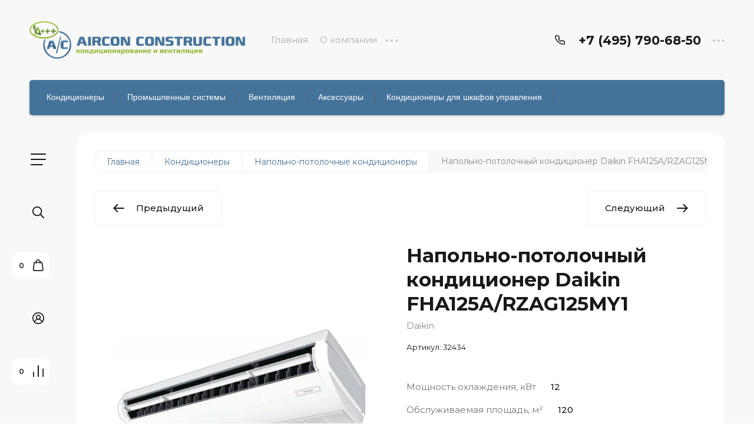

--- FILE ---
content_type: text/html; charset=utf-8
request_url: https://aircon-construction.com/napolno-potolochnyj-kondicioner-daikin-fha125a-rzag125my1
body_size: 44883
content:

	<!doctype html>
<html lang="ru">

<head>
<meta charset="utf-8">
<meta name="robots" content="all">
<title>Купить напольно-потолочный кондиционер Daikin FHA125A/RZAG125MY1 в интернет-магазине &quot;Aircon Construction&quot;</title>
<meta name="description" content="Купить напольно-потолочный кондиционер Daikin FHA125A/RZAG125MY1 серии Inverter можно в нашем интернет-магазине «Aircon Construction». На сайте представлены актуальные характеристики, описание и фото климатического оборудования. Климатическое оборудование в наличии. Доставка заказов осуществляется по Москве и области. Возможна оплата наличными и банковской картой.">
<meta name="keywords" content="Напольно-потолочный кондиционер Daikin FHA125A/RZAG125MY1">
<meta name="SKYPE_TOOLBAR" content="SKYPE_TOOLBAR_PARSER_COMPATIBLE">
<meta name="viewport" content="width=device-width, initial-scale=1.0, maximum-scale=1.0, user-scalable=no">
<meta name="format-detection" content="telephone=no">
<meta http-equiv="x-rim-auto-match" content="none">


<!-- jquery -->
<script src="/g/libs/jquery/1.10.2/jquery.min.js" charset="utf-8"></script>
<!-- jquery -->

<!-- common js -->
	<link rel="stylesheet" href="/g/css/styles_articles_tpl.css">
<meta name="yandex-verification" content="549a644f2b7ca4a6"/>

            <!-- 46b9544ffa2e5e73c3c971fe2ede35a5 -->
            <script src='/shared/s3/js/lang/ru.js'></script>
            <script src='/shared/s3/js/common.min.js'></script>
        <link rel='stylesheet' type='text/css' href='/shared/s3/css/calendar.css' /><link rel="stylesheet" href="/g/libs/lightgallery-proxy-to-hs/lightgallery.proxy.to.hs.min.css" media="all" async>
<script src="/g/libs/lightgallery-proxy-to-hs/lightgallery.proxy.to.hs.stub.min.js"></script>
<script src="/g/libs/lightgallery-proxy-to-hs/lightgallery.proxy.to.hs.js" async></script>
<link rel="icon" href="/favicon.svg" type="image/svg+xml">

<link rel='stylesheet' type='text/css' href='/t/images/__csspatch/1/patch.css'/>

<!--s3_require-->
<link rel="stylesheet" href="/g/basestyle/1.0.1/user/user.css" type="text/css"/>
<link rel="stylesheet" href="/g/basestyle/1.0.1/user/user.blue.css" type="text/css"/>
<script type="text/javascript" src="/g/basestyle/1.0.1/user/user.js" async></script>
<!--/s3_require-->
<!-- common js -->

<!-- shop init -->




	<link rel="stylesheet" type="text/css" href="/g/shop2v2/default/css/theme.less.css">
	<script type="text/javascript" src="/g/shop2v2/default/js/shop2v2-plugins.js"></script>

		<script type="text/javascript" src="/t/v8223/images/js/shop2.2_local.js"></script>

<script type="text/javascript">shop2.init({"productRefs": {"589412105":{"obsluzivaemaa_plosad_m2_nasten":{"120":["793454505"]},"mosnost_ohlazdenia_kvt_120":{"12":["793454505"]},"obsluzivaemaa_plosad_m2_":{"88307305":["793454505"]},"mosnost_ohlazdenia_kvt_484":{"79772905":["793454505"]},"mosnost_obogreva_2_kvt":{"13.5":["793454505"]},"rezim_raboty_802":{"75766305":["793454505"]},"potreblaemaa_mosnost_2_kvt":{"3.58":["793454505"]},"invertor_nasten_":{"265654705":["793454505"]},"uroven_suma_vys_sred_nizk_db_590":{"216607905":["793454505"]},"elektropitanie_v_992":{"52580905":["793454505"]},"maks_dlina_perepad_vysot_2_m":{"100\\40":["793454505"]},"gabarity_vnutrennego_bloka_s_h_g_710":{"88317905":["793454505"]},"rezim_raboty_napol_no_potolocnye":{"253278705":["793454505"]},"invertor_191":{"265659705":["793454505"]},"elektropitanie_v_818":{"239456705":["793454505"]},"uroven_suma_vys_sred_nizk_db_300":{"240370105":["793454505"]},"gabarity_vnutrennego_bloka_s_h_g_895":{"239699505":["793454505"]}}},"apiHash": {"getPromoProducts":"6589bb194623d076276d9381e4021cf1","getSearchMatches":"7ecd6604733fb6ab31e2adefbb3c72fb","getFolderCustomFields":"6216cc2d575ca6924c905ba834381eba","getProductListItem":"bf3aa050266d6491da7c3e8c25c741dd","cartAddItem":"fe8c8b35861108bf5a0b8ae3304db0c4","cartRemoveItem":"cc6c2513144f4fb3b8c04e94abf16c6a","cartUpdate":"6c805309918bc99e12885fe1c4d54f44","cartRemoveCoupon":"68e51ccb9d8d07d3c58ca8098d4f4701","cartAddCoupon":"ffd71e5cd87156eef9751f341e51cf3e","deliveryCalc":"1b049fc41b233a4dc5d13fa2f49df334","printOrder":"3b41d51afe61c6ed77a7a300d142253b","cancelOrder":"21473d3612d68eee7316241378e0b6be","cancelOrderNotify":"23a72a1fe8309a07c93fbc02341b55e7","repeatOrder":"24600304e4ae41551eea0c53ba0aa6d8","paymentMethods":"641dd1532227b681118c76f49b08cc0f","compare":"8efebf878cff99632c0cc035bc3161ed"},"hash": null,"verId": 3613879,"mode": "product","step": "","uri": "/magazin","IMAGES_DIR": "/d/","my": {"gr_filter_max_count":2,"gr_compare_data_tooltip":"\u0421\u0440\u0430\u0432\u043d\u0438\u0442\u044c","gr_compare_data_added_tooltip":"\u0423\u0434\u0430\u043b\u0438\u0442\u044c","gr_add_to_compare_text":"\u0421\u0440\u0430\u0432\u043d\u0438\u0442\u044c","gr_cart_show_options_text":"\u0411\u043e\u043b\u044c\u0448\u0435","gr_rating_block_title":true,"show_sections":true,"gr_coupon_remodal":false,"gr_card_vertical_slider":true,"buy_alias":"\u0412 \u043a\u043e\u0440\u0437\u0438\u043d\u0443","buy_mod":true,"buy_kind":true,"on_shop2_btn":true,"show_flags_filter":false,"lazy_load_subpages":true,"gr_lazy_load":true,"gr_pagelist_lazy_load":true,"gr_search_range_slider":false,"gr_filter_range_slider":false,"gr_filter_remodal":true,"gr_filter_remodal_btn":"\u0424\u0438\u043b\u044c\u0442\u0440","gr_show_filter_color_btn":true,"gr_show_slider_autoplay":true,"gr_enable_images_settings":true,"gr_vendor_in_thumbs":true,"gr_show_one_click_in_thumbs":true,"gr_product_list_titles":true,"gr_pagelist_only_icons":true,"gr_kinds_slider":true,"gr_show_collcetions_amount":true,"gr_cart_titles":true,"gr_cart_auth_remodal":true,"gr_filter_sorting_title":"\u0421\u043e\u0440\u0442\u0438\u0440\u043e\u0432\u043a\u0430:","gr_by_price_desc":"\u0441\u0430\u043c\u044b\u0435 \u0434\u043e\u0440\u043e\u0433\u0438\u0435","gr_by_price_asc":"\u0441\u0430\u043c\u044b\u0435 \u0434\u0435\u0448\u0435\u0432\u044b\u0435","gr_by_name_asc":"\u043d\u0430\u0437\u0432\u0430\u043d\u0438\u0435 \u043e\u0442 \u0410","gr_by_name_desc":"\u043d\u0430\u0437\u0432\u0430\u043d\u0438\u0435 \u043e\u0442 \u042f","gr_filter_default_sorting":"\u0421\u043e\u0440\u0442\u0438\u0440\u043e\u0432\u0430\u0442\u044c","gr_filter_default_sorting_item":"\u043f\u043e \u0443\u043c\u043e\u043b\u0447\u0430\u043d\u0438\u044e","gr_login_placeholered":true,"gr_search_form_btn":"\u041d\u0430\u0439\u0442\u0438","gr_product_one_click":"\u0411\u044b\u0441\u0442\u0440\u044b\u0439 \u0437\u0430\u043a\u0430\u0437","gr_product_options_btn":"\u0411\u043e\u043b\u044c\u0448\u0435","gr_filter_placeholders":true,"gr_filter_reset_text":"\u0421\u0431\u0440\u043e\u0441\u0438\u0442\u044c","gr_product_mode_h1":true,"gr_options_more_btn":"\u0411\u043e\u043b\u044c\u0448\u0435","gr_pluso_title":"\u041f\u043e\u0434\u0435\u043b\u0438\u0442\u044c\u0441\u044f","gr_cart_total_title":"\u0420\u0430\u0441\u0447\u0435\u0442","gr_product_page_version":"global:shop2.2.120-4-product.tpl","gr_product_list_thumbs":"global:shop2.2.120-4-product-list-thumbs.tpl","gr_collections_blocks":"global:shop2.2.120-4-product-item-collections-blocks.tpl","gr_cart_page_version":"global:shop2.2.120-4-cart.tpl","collection_mod_width":500,"collection_mod_height":500,"collection_image_width":500,"collection_image_height":500,"gr_hide_no_amount_rating":true,"gr_show_collections_compare":true,"gr_shop2_msg":true,"gr_main_blocks_version":"global:shop2.2.120-4-main-blocks.tpl","gr_collections_item":"global:shop2.2.120-4-product-item-collections.tpl","gr_selected_theme":"7","new_instagram_fix":true},"maps_yandex_key":"","maps_google_key":""});</script><!-- shop init -->

<!-- theme styles -->


	
		    <link rel="stylesheet" href="/g/templates/shop2/2.120.2/2.2.120-4/themes/theme13/colors.css">
	
	<link rel="stylesheet" href="/g/templates/shop2/2.120.2/2.2.120-4/css/theme.scss.css">


<link rel="stylesheet" href="/g/templates/shop2/2.120.2/2.2.120-4/css/global_styles.css">
<!-- theme styles -->

<meta name="yandex-verification" content="549a644f2b7ca4a6" />

<link rel="stylesheet" href="/t/v8223/images/css/addon_style.scss.css">
<script src="/g/libs/timer/js/timer.js" charset="utf-8"></script>

</head><link rel="stylesheet" href="/t/v8223/images/css/site_addons.scss.css">
<body class="site">
		
	<svg width="0" height="0" class="hidden" style="display: none;">
  <symbol viewBox="0 0 15 15" xmlns="http://www.w3.org/2000/svg" id="action_icon">
    <path d="M14.813 7.952a.639.639 0 0 0 0-.904l-.532-.53a.614.614 0 0 1-.125-.718l.281-.686c.126-.343-.03-.717-.343-.842l-.688-.28A.64.64 0 0 1 13 3.399v-.748a.66.66 0 0 0-.656-.655h-.75A.64.64 0 0 1 11 1.59l-.281-.686c-.125-.343-.5-.499-.844-.343l-.688.281A.74.74 0 0 1 8.47.717l-.531-.53a.642.642 0 0 0-.907 0L6.5.717a.618.618 0 0 1-.719.125l-.687-.28c-.313-.125-.719.03-.844.342l-.281.686a.64.64 0 0 1-.594.406h-.719A.66.66 0 0 0 2 2.65v.748a.64.64 0 0 1-.406.593l-.688.28a.617.617 0 0 0-.344.842l.282.686c.094.25.031.53-.125.718l-.531.53a.639.639 0 0 0 0 .904l.53.53c.188.187.25.468.126.718l-.281.686c-.125.312.03.717.343.842l.688.28A.64.64 0 0 1 2 11.6v.748a.66.66 0 0 0 .656.655h.75c.25 0 .5.156.594.406l.281.686a.61.61 0 0 0 .844.343l.688-.281a.74.74 0 0 1 .718.125l.532.53c.25.25.656.25.906 0l.531-.53a.618.618 0 0 1 .719-.125l.687.28c.313.125.719-.03.844-.342l.281-.686a.64.64 0 0 1 .594-.406h.75a.66.66 0 0 0 .656-.655V11.6a.64.64 0 0 1 .406-.593l.688-.28c.344-.125.5-.53.344-.842l-.281-.686a.735.735 0 0 1 .124-.718l.5-.53zM5.624 4.678a.92.92 0 0 1 .938.935.92.92 0 0 1-.938.936.92.92 0 0 1-.938-.936.92.92 0 0 1 .938-.935zm3.75 5.613a.92.92 0 0 1-.938-.935.92.92 0 0 1 .938-.936.92.92 0 0 1 .938.936.92.92 0 0 1-.938.935zm.75-4.553L5.75 10.104a.618.618 0 0 1-.438.187.618.618 0 0 1-.437-.187.602.602 0 0 1 0-.873L9.25 4.865c.25-.25.625-.25.875 0s.25.624 0 .873z"></path>
  </symbol>
  <symbol viewBox="0 0 22 24" xmlns="http://www.w3.org/2000/svg" id="buy_btn_icon">
    <path fill-rule="evenodd" clip-rule="evenodd" d="M10.751 2a3 3 0 0 0-3 3h6a3 3 0 0 0-3-3zm3 5v1a1 1 0 1 0 2 0V7h1.222a1 1 0 0 1 .993.883l1.53 13A1 1 0 0 1 18.501 22H3a1 1 0 0 1-.993-1.117l1.53-13A1 1 0 0 1 4.53 7h1.22v1a1 1 0 1 0 2 0V7h6zm-8-2H4.53a3 3 0 0 0-2.98 2.65l-1.53 13A3 3 0 0 0 3 24h15.502a3 3 0 0 0 2.98-3.35l-1.53-13A3 3 0 0 0 16.972 5h-1.22a5 5 0 0 0-10 0z"></path>
  </symbol>
  <symbol viewBox="0 0 20 20" xmlns="http://www.w3.org/2000/svg" id="close_btn_icon">
    <path fill-rule="evenodd" clip-rule="evenodd" d="M.293.293a1 1 0 0 1 1.414 0L10 8.586 18.293.293a1 1 0 1 1 1.414 1.414L11.414 10l8.293 8.293a1 1 0 0 1-1.414 1.414L10 11.414l-8.293 8.293a1 1 0 0 1-1.414-1.414L8.586 10 .293 1.707a1 1 0 0 1 0-1.414z"></path>
  </symbol>
  <symbol viewBox="0 0 20 24" xmlns="http://www.w3.org/2000/svg" id="filter_btn">
    <path fill-rule="evenodd" clip-rule="evenodd" d="M2.072 3.5c.042.036.1.082.184.137.333.219.881.454 1.648.667C5.423 4.726 7.579 5 10 5c2.421 0 4.577-.274 6.096-.696.767-.213 1.315-.448 1.648-.667.083-.055.142-.1.184-.137a1.633 1.633 0 0 0-.184-.137c-.333-.219-.881-.454-1.648-.667C14.577 2.274 12.421 2 10 2c-2.421 0-4.577.274-6.096.696-.767.213-1.315.448-1.648.667a1.64 1.64 0 0 0-.184.137zM18 5.756c-.414.18-.876.339-1.368.475C14.893 6.714 12.549 7 10 7c-2.55 0-4.893-.286-6.632-.769A10.391 10.391 0 0 1 2 5.756v1.001a2 2 0 0 0 .586 1.415L9 14.586V21a1 1 0 1 0 2 0v-6.414l6.414-6.414A2 2 0 0 0 18 6.757v-1zM20 3.5v3.257a4 4 0 0 1-1.172 2.829L13 15.414V21a3 3 0 1 1-6 0v-5.586L1.172 9.586A4 4 0 0 1 0 6.757V3.5c0-.866.621-1.456 1.158-1.809.578-.38 1.348-.683 2.21-.922C5.107.286 7.451 0 10 0c2.55 0 4.893.286 6.632.769.862.24 1.632.543 2.21.922C19.379 2.044 20 2.634 20 3.5z"></path>
  </symbol>
  <symbol viewBox="0 0 13 13" xmlns="http://www.w3.org/2000/svg" id="gift_icon">
    <path d="M5.571 7.744v4.329a.911.911 0 0 1-.928.927H2.476A1.53 1.53 0 0 1 .93 11.454v-3.71c0-.525.402-.927.928-.927h2.786c.526 0 .928.402.928.927zm1.858 0v4.329c0 .525.402.927.928.927h2.167a1.53 1.53 0 0 0 1.547-1.546v-3.71a.911.911 0 0 0-.928-.927H8.357a.911.911 0 0 0-.928.927zm4.642-5.564H8.048l.835-.835c.31-.31.31-.804 0-1.082-.31-.31-.804-.31-1.083 0L6.5 1.53 5.2.232c-.31-.31-.805-.31-1.083 0-.31.309-.31.804 0 1.082l.835.866H.93a.911.911 0 0 0-.93.927v1.546c0 .525.402.927.929.927H12.07a.911.911 0 0 0 .93-.927V3.107a.911.911 0 0 0-.929-.927z"></path>
  </symbol>
  <symbol viewBox="0 0 14 20" xmlns="http://www.w3.org/2000/svg" id="lazy_btn_icon">
    <path fill-rule="evenodd" clip-rule="evenodd" d="M7 0c.525 0 .95.407.95.91v15.986l4.427-4.233a.981.981 0 0 1 1.345 0 .881.881 0 0 1 0 1.285l-6.05 5.786a.981.981 0 0 1-1.344 0l-6.05-5.786a.881.881 0 0 1 0-1.285.981.981 0 0 1 1.345 0l4.426 4.233V.91C6.05.407 6.475 0 7 0z"></path>
  </symbol>
  <symbol viewBox="0 0 12 2" xmlns="http://www.w3.org/2000/svg" id="minus_icon_btn">
    <path fill-rule="evenodd" clip-rule="evenodd" d="M0 1a1 1 0 0 1 1-1h10a1 1 0 1 1 0 2H1a1 1 0 0 1-1-1z"></path>
  </symbol>
  <symbol viewBox="0 0 22 24" xmlns="http://www.w3.org/2000/svg" id="notavailable_btn_icon">
    <path fill-rule="evenodd" clip-rule="evenodd" d="M10.751 2a3 3 0 0 0-3 3h6a3 3 0 0 0-3-3zm3 5v1a1 1 0 1 0 2 0V7h1.222a1 1 0 0 1 .993.883l1.53 13A1 1 0 0 1 18.501 22H3a1 1 0 0 1-.993-1.117l1.53-13A1 1 0 0 1 4.53 7h1.22v1a1 1 0 1 0 2 0V7h6zm-8-2H4.53a3 3 0 0 0-2.98 2.65l-1.53 13A3 3 0 0 0 3 24h15.502a3 3 0 0 0 2.98-3.35l-1.53-13A3 3 0 0 0 16.972 5h-1.22a5 5 0 0 0-10 0z"></path>
  </symbol>
  <symbol viewBox="0 0 24 24" xmlns="http://www.w3.org/2000/svg" id="onrequest_btn_icon">
    <path fill-rule="evenodd" clip-rule="evenodd" d="M12 2C6.477 2 2 6.477 2 12s4.477 10 10 10 10-4.477 10-10S17.523 2 12 2zM0 12C0 5.373 5.373 0 12 0s12 5.373 12 12-5.373 12-12 12S0 18.627 0 12zm12-6a1 1 0 0 1 1 1v4.52l4.625 3.7a1 1 0 1 1-1.25 1.56L11 12.48V7a1 1 0 0 1 1-1z"></path>
  </symbol>
  <symbol viewBox="0 0 19 14" xmlns="http://www.w3.org/2000/svg" id="pagelist_next">
    <path fill-rule="evenodd" clip-rule="evenodd" d="M10.879.293a1 1 0 0 0 0 1.414L15.172 6H1a1 1 0 0 0 0 2h14.172l-4.293 4.293a1 1 0 0 0 1.414 1.414L19 7 12.293.293a1 1 0 0 0-1.414 0z"></path>
  </symbol>
  <symbol viewBox="0 0 19 14" xmlns="http://www.w3.org/2000/svg" id="pagelist_prev">
    <path fill-rule="evenodd" clip-rule="evenodd" d="M8.121.293a1 1 0 0 1 0 1.414L3.828 6H18a1 1 0 1 1 0 2H3.828l4.293 4.293a1 1 0 1 1-1.414 1.414L0 7 6.707.293a1 1 0 0 1 1.414 0z"></path>
  </symbol>
  <symbol viewBox="0 0 12 12" xmlns="http://www.w3.org/2000/svg" id="plus_icon_btn">
    <path fill-rule="evenodd" clip-rule="evenodd" d="M7 1a1 1 0 0 0-2 0v4H1a1 1 0 0 0 0 2h4v4a1 1 0 1 0 2 0V7h4a1 1 0 1 0 0-2H7V1z"></path>
  </symbol>
  <symbol viewBox="0 0 17 15" xmlns="http://www.w3.org/2000/svg" id="product_list_price">
    <path fill-rule="evenodd" clip-rule="evenodd" d="M0 1.5A1.5 1.5 0 0 1 1.5 0h14a1.5 1.5 0 0 1 0 3h-14A1.5 1.5 0 0 1 0 1.5zm0 6A1.5 1.5 0 0 1 1.5 6h14a1.5 1.5 0 0 1 0 3h-14A1.5 1.5 0 0 1 0 7.5zm0 6A1.5 1.5 0 0 1 1.5 12h14a1.5 1.5 0 0 1 0 3h-14A1.5 1.5 0 0 1 0 13.5z"></path>
  </symbol>
  <symbol viewBox="0 0 17 15" xmlns="http://www.w3.org/2000/svg" id="product_list_simple">
    <path fill-rule="evenodd" clip-rule="evenodd" d="M0 1.5A1.5 1.5 0 0 1 1.5 0h4a1.5 1.5 0 1 1 0 3h-4A1.5 1.5 0 0 1 0 1.5zm10 0A1.5 1.5 0 0 1 11.5 0h4a1.5 1.5 0 0 1 0 3h-4A1.5 1.5 0 0 1 10 1.5zm-10 6A1.5 1.5 0 0 1 1.5 6h4a1.5 1.5 0 1 1 0 3h-4A1.5 1.5 0 0 1 0 7.5zm10 0A1.5 1.5 0 0 1 11.5 6h4a1.5 1.5 0 0 1 0 3h-4A1.5 1.5 0 0 1 10 7.5zm-10 6A1.5 1.5 0 0 1 1.5 12h4a1.5 1.5 0 0 1 0 3h-4A1.5 1.5 0 0 1 0 13.5zm10 0a1.5 1.5 0 0 1 1.5-1.5h4a1.5 1.5 0 0 1 0 3h-4a1.5 1.5 0 0 1-1.5-1.5z"></path>
  </symbol>
  <symbol viewBox="0 0 15 15" xmlns="http://www.w3.org/2000/svg" id="product_list_thumbs">
    <path fill-rule="evenodd" clip-rule="evenodd" d="M1.5 0A1.5 1.5 0 0 1 3 1.5v3a1.5 1.5 0 1 1-3 0v-3A1.5 1.5 0 0 1 1.5 0zm6 0A1.5 1.5 0 0 1 9 1.5v3a1.5 1.5 0 1 1-3 0v-3A1.5 1.5 0 0 1 7.5 0zm6 0A1.5 1.5 0 0 1 15 1.5v3a1.5 1.5 0 0 1-3 0v-3A1.5 1.5 0 0 1 13.5 0zm-12 9A1.5 1.5 0 0 1 3 10.5v3a1.5 1.5 0 0 1-3 0v-3A1.5 1.5 0 0 1 1.5 9zm6 0A1.5 1.5 0 0 1 9 10.5v3a1.5 1.5 0 0 1-3 0v-3A1.5 1.5 0 0 1 7.5 9zm6 0a1.5 1.5 0 0 1 1.5 1.5v3a1.5 1.5 0 0 1-3 0v-3A1.5 1.5 0 0 1 13.5 9z"></path>
  </symbol>
  <symbol viewBox="0 0 12 10" xmlns="http://www.w3.org/2000/svg" id="sort_param_asc">
    <path d="M11 10H1a1 1 0 0 1 0-2h10a1 1 0 0 1 0 2zM6 6H1a1 1 0 0 1 0-2h5a1 1 0 0 1 0 2zm0-4H1a1 1 0 0 1 0-2h5a1 1 0 0 1 0 2z"></path>
  </symbol>
  <symbol viewBox="0 0 12 10" xmlns="http://www.w3.org/2000/svg" id="sort_param_desc">
    <path d="M11 2H1a1 1 0 0 1 0-2h10a1 1 0 0 1 0 2zM1 4h5a1 1 0 0 1 0 2H1a1 1 0 0 1 0-2zm0 4h5a1 1 0 0 1 0 2H1a1 1 0 0 1 0-2z"></path>
  </symbol>
  <symbol viewBox="0 0 9 18" xmlns="http://www.w3.org/2000/svg" id="z_address_icon">
    <path fill-rule="evenodd" clip-rule="evenodd" d="M4.5 1.5a3 3 0 1 0 0 6 3 3 0 0 0 0-6zM0 4.5a4.5 4.5 0 1 1 5.25 4.438v8.312a.75.75 0 0 1-1.5 0V8.938A4.501 4.501 0 0 1 0 4.5z"></path>
  </symbol>
  <symbol viewBox="0 0 26 20" xmlns="http://www.w3.org/2000/svg" id="z_burger_btn">
    <path fill-rule="evenodd" clip-rule="evenodd" d="M0 1a1 1 0 0 1 1-1h24a1 1 0 1 1 0 2H1a1 1 0 0 1-1-1zm0 9a1 1 0 0 1 1-1h24a1 1 0 1 1 0 2H1a1 1 0 0 1-1-1zm0 9a1 1 0 0 1 1-1h19a1 1 0 1 1 0 2H1a1 1 0 0 1-1-1z"></path>
  </symbol>
  <symbol viewBox="0 0 20 24" xmlns="http://www.w3.org/2000/svg" id="z_cart_delete">
    <path fill-rule="evenodd" clip-rule="evenodd" d="M9 2a1 1 0 0 0-1 1v1h4V3a1 1 0 0 0-1-1H9zm5 2V3a3 3 0 0 0-3-3H9a3 3 0 0 0-3 3v1H1a1 1 0 0 0 0 2h.105l1.703 15.331A3 3 0 0 0 5.79 24h8.42a3 3 0 0 0 2.982-2.669L18.895 6H19a1 1 0 1 0 0-2h-5zm2.883 2H3.117l1.68 15.11a1 1 0 0 0 .993.89h8.42a1 1 0 0 0 .994-.89L16.883 6zM8 9a1 1 0 0 1 1 1v8a1 1 0 1 1-2 0v-8a1 1 0 0 1 1-1zm4 0a1 1 0 0 1 1 1v8a1 1 0 1 1-2 0v-8a1 1 0 0 1 1-1z"></path>
  </symbol>
  <symbol viewBox="0 0 22 24" xmlns="http://www.w3.org/2000/svg" id="z_cart_icon">
    <path fill-rule="evenodd" clip-rule="evenodd" d="M11 2a3 3 0 0 0-3 3h6a3 3 0 0 0-3-3zm3 5v1a1 1 0 1 0 2 0V7h1.221a1 1 0 0 1 .994.883l1.53 13A1 1 0 0 1 18.75 22H3.249a1 1 0 0 1-.993-1.117l1.53-13A1 1 0 0 1 4.778 7H6v1a1 1 0 1 0 2 0V7h6zM6 5H4.779a3 3 0 0 0-2.98 2.65l-1.53 13A3 3 0 0 0 3.25 24h15.502a3 3 0 0 0 2.98-3.35l-1.53-13A3 3 0 0 0 17.221 5H16A5 5 0 1 0 6 5z"></path>
  </symbol>
  <symbol viewBox="0 0 20 20" xmlns="http://www.w3.org/2000/svg" id="z_close_btn">
    <path fill-rule="evenodd" clip-rule="evenodd" d="M.293.293a1 1 0 0 1 1.414 0L10 8.586 18.293.293a1 1 0 1 1 1.414 1.414L11.414 10l8.293 8.293a1 1 0 0 1-1.414 1.414L10 11.414l-8.293 8.293a1 1 0 0 1-1.414-1.414L8.586 10 .293 1.707a1 1 0 0 1 0-1.414z"></path>
  </symbol>
  <symbol viewBox="0 0 20 22" xmlns="http://www.w3.org/2000/svg" id="z_compare_icon">
    <path fill-rule="evenodd" clip-rule="evenodd" d="M10 0a1 1 0 0 1 1 1v20a1 1 0 1 1-2 0V1a1 1 0 0 1 1-1zm9 6a1 1 0 0 1 1 1v14a1 1 0 1 1-2 0V7a1 1 0 0 1 1-1zM1 12a1 1 0 0 1 1 1v8a1 1 0 1 1-2 0v-8a1 1 0 0 1 1-1z"></path>
  </symbol>
  <symbol viewBox="0 0 12 12" xmlns="http://www.w3.org/2000/svg" id="z_coupon_plus">
    <path fill-rule="evenodd" clip-rule="evenodd" d="M6 0a1 1 0 0 1 1 1v4h4a1 1 0 1 1 0 2H7v4a1 1 0 1 1-2 0V7H1a1 1 0 0 1 0-2h4V1a1 1 0 0 1 1-1z"></path>
  </symbol>
  <symbol viewBox="0 0 24 24" xmlns="http://www.w3.org/2000/svg" id="z_dog_icon">
    <path fill-rule="evenodd" clip-rule="evenodd" d="M12 2C6.477 2 2 6.477 2 12s4.477 10 10 10a1 1 0 1 1 0 2C5.373 24 0 18.627 0 12S5.373 0 12 0s12 5.373 12 12v2a4 4 0 0 1-7.49 1.957A6 6 0 1 1 16 7.528V7a1 1 0 1 1 2 0v7a2 2 0 1 0 4 0v-2c0-5.523-4.477-10-10-10zm4 10a4 4 0 1 0-8 0 4 4 0 0 0 8 0z"></path>
  </symbol>
  <symbol viewBox="0 0 24 20" xmlns="http://www.w3.org/2000/svg" id="z_good_icon">
    <path fill-rule="evenodd" clip-rule="evenodd" d="M14.457 2.041a1.06 1.06 0 0 0-1.263.595l-1.776 4.06a6.41 6.41 0 0 1-1.359 1.936 5.772 5.772 0 0 1-1.102.857c.028.167.043.337.043.511v6.72c1.966.5 3.465.777 4.875.854 1.58.087 3.093-.078 5.064-.521a1.932 1.932 0 0 0 1.452-1.52l1.15-5.752a1 1 0 0 0-.98-1.196h-3.88a2 2 0 0 1-1.973-2.329l.503-3.021a1.06 1.06 0 0 0-.754-1.194zM8.5 18.657c2.026.515 3.67.827 5.264.915 1.817.099 3.52-.097 5.613-.568 1.53-.345 2.673-1.575 2.974-3.08l1.15-5.75a3 3 0 0 0-2.942-3.59h-3.88l.504-3.02-.986-.165.986.164a3.06 3.06 0 0 0-5.822-1.73l-1.776 4.06a4.42 4.42 0 0 1-1.608 1.851A2.99 2.99 0 0 0 6 7H3a3 3 0 0 0-3 3v7a3 3 0 0 0 3 3h3a2.996 2.996 0 0 0 2.5-1.343zM3 9a1 1 0 0 0-1 1v7a1 1 0 0 0 1 1h3a1 1 0 0 0 1-1v-7a.999.999 0 0 0-1-1H3z"></path>
  </symbol>
  <symbol viewBox="0 0 24 24" xmlns="http://www.w3.org/2000/svg" id="z_login_icon">
    <path fill-rule="evenodd" clip-rule="evenodd" d="M12 2C6.477 2 2 6.477 2 12c0 2.217.72 4.265 1.942 5.924a9.055 9.055 0 0 1 4.644-4.26A4.976 4.976 0 0 1 6.982 10c0-2.766 2.25-5 5.018-5 2.767 0 5.018 2.234 5.018 5a4.977 4.977 0 0 1-1.604 3.665 9.055 9.055 0 0 1 4.644 4.259A9.952 9.952 0 0 0 22 12c0-5.523-4.477-10-10-10zm6.584 17.526A7.038 7.038 0 0 0 12 15a7.038 7.038 0 0 0-6.584 4.526A9.958 9.958 0 0 0 12 22a9.958 9.958 0 0 0 6.584-2.474zM0 12C0 5.373 5.373 0 12 0s12 5.373 12 12c0 3.338-1.364 6.359-3.562 8.533A11.965 11.965 0 0 1 12 24c-3.29 0-6.271-1.325-8.438-3.467A11.966 11.966 0 0 1 0 12zm12-5a3.009 3.009 0 0 0-3.018 3c0 1.653 1.347 3 3.018 3a3.01 3.01 0 0 0 3.018-3c0-1.653-1.347-3-3.018-3z"></path>
  </symbol>
  <symbol viewBox="0 0 6 5" xmlns="http://www.w3.org/2000/svg" id="z_mark_icon">
    <path fill-rule="evenodd" clip-rule="evenodd" d="M5.854.146a.5.5 0 0 1 0 .708L2 4.707.146 2.854a.5.5 0 1 1 .708-.708L2 3.293 5.146.146a.5.5 0 0 1 .708 0z"></path>
  </symbol>
  <symbol viewBox="0 0 12 9" xmlns="http://www.w3.org/2000/svg" id="z_min_left_arrow">
    <path fill-rule="evenodd" clip-rule="evenodd" d="M7.146.646a.5.5 0 0 1 .708 0L11.707 4.5 7.854 8.354a.5.5 0 1 1-.708-.708L9.793 5H.5a.5.5 0 0 1 0-1h9.293L7.146 1.354a.5.5 0 0 1 0-.708z"></path>
  </symbol>
  <symbol viewBox="0 0 7 11" xmlns="http://www.w3.org/2000/svg" id="z_more_btn">
    <path fill-rule="evenodd" clip-rule="evenodd" d="M3.5.5A.5.5 0 0 1 4 1v7.793l2.146-2.147a.5.5 0 1 1 .708.708L3.5 10.707.146 7.354a.5.5 0 1 1 .708-.708L3 8.793V1a.5.5 0 0 1 .5-.5z"></path>
  </symbol>
  <symbol viewBox="0 0 20 4" fill="none" xmlns="http://www.w3.org/2000/svg" id="z_more_contact_btn">
    <path d="M4 2a2 2 0 1 1-4 0 2 2 0 0 1 4 0zm8 0a2 2 0 1 1-4 0 2 2 0 0 1 4 0zm8 0a2 2 0 1 1-4 0 2 2 0 0 1 4 0z" fill="#C4C4C4"></path>
  </symbol>
  <symbol viewBox="0 0 17 16" xmlns="http://www.w3.org/2000/svg" id="z_phone_icon">
    <path fill-rule="evenodd" clip-rule="evenodd" d="M2.258 1.46c-.451 0-.737.332-.703.657.69 6.555 6.231 11.77 13.196 12.42a.647.647 0 0 0 .697-.663v-2.598a.735.735 0 0 0-.53-.693l-2.685-.842a.81.81 0 0 0-.794.176l-.43.405a1.609 1.609 0 0 1-1.953.177C7.59 9.554 6.734 8.755 5.823 7.464c-.412-.584-.304-1.342.2-1.817l.44-.413a.7.7 0 0 0 .187-.748L5.755 1.96a.773.773 0 0 0-.736-.5H2.26zm-2.247.8C-.124.98.996 0 2.258 0H5.02c1.002 0 1.892.603 2.209 1.498l.894 2.526a2.1 2.1 0 0 1-.562 2.242l-.432.407c.783 1.107 1.488 1.771 2.79 2.611l.424-.4a2.432 2.432 0 0 1 2.382-.529l2.684.843c.95.298 1.592 1.135 1.592 2.078v2.598c0 1.189-1.041 2.243-2.402 2.116C6.898 15.27.775 9.508.011 2.26z"></path>
  </symbol>
  <symbol viewBox="0 0 22 22" xmlns="http://www.w3.org/2000/svg" id="z_pluso">
    <path fill-rule="evenodd" clip-rule="evenodd" d="M18 2a2 2 0 1 0 0 4 2 2 0 0 0 0-4zm-4 2a4 4 0 1 1 .983 2.626l-7.071 3.536a4.012 4.012 0 0 1 0 1.676l7.071 3.536a4 4 0 1 1-.895 1.788l-7.071-3.536a4 4 0 1 1 0-5.253l7.071-3.535A4.015 4.015 0 0 1 14 4zM4 9a2 2 0 1 0 0 4 2 2 0 0 0 0-4zm14 7a2 2 0 1 0-.001 4A2 2 0 0 0 18 16z"></path>
  </symbol>
  <symbol viewBox="0 0 22 22" xmlns="http://www.w3.org/2000/svg" id="z_quick_btn">
    <path fill-rule="evenodd" clip-rule="evenodd" d="M14 2a1 1 0 1 1 0-2h7a1 1 0 0 1 1 1v7a1 1 0 1 1-2 0V3.414l-5.293 5.293a1 1 0 1 1-1.414-1.414L18.586 2H14zM1 13a1 1 0 0 1 1 1v4.586l5.293-5.293a1 1 0 0 1 1.414 1.414L3.414 20H8a1 1 0 1 1 0 2H1a1 1 0 0 1-1-1v-7a1 1 0 0 1 1-1z"></path>
  </symbol>
  <symbol viewBox="0 0 23 20" xmlns="http://www.w3.org/2000/svg" id="z_recalcult">
    <path fill-rule="evenodd" clip-rule="evenodd" d="M13 2a8 8 0 0 0-8 8v.586l1.293-1.293a1 1 0 0 1 1.414 1.414L4 14.414.293 10.707a1 1 0 1 1 1.414-1.414L3 10.586V10C3 4.477 7.477 0 13 0s10 4.477 10 10-4.477 10-10 10a1 1 0 1 1 0-2 8 8 0 1 0 0-16z"></path>
  </symbol>
  <symbol viewBox="0 0 32 20" xmlns="http://www.w3.org/2000/svg" id="z_reviews_icon">
    <path d="M14 17v-7a3 3 0 0 0-3-3H7.723a1 1 0 0 1-.868-1.496l1.863-3.26A1.5 1.5 0 0 0 7.415 0H5.161a2 2 0 0 0-1.737 1.008L1.318 4.694A10 10 0 0 0 0 9.656V17a3 3 0 0 0 3 3h8a3 3 0 0 0 3-3zm18 0v-7a3 3 0 0 0-3-3h-3.277a1 1 0 0 1-.868-1.496l1.863-3.26A1.5 1.5 0 0 0 25.415 0h-2.254a2 2 0 0 0-1.737 1.008l-2.106 3.686A10 10 0 0 0 18 9.656V17a3 3 0 0 0 3 3h8a3 3 0 0 0 3-3z"></path>
  </symbol>
  <symbol viewBox="0 0 22 22" xmlns="http://www.w3.org/2000/svg" id="z_search_icon">
    <path fill-rule="evenodd" clip-rule="evenodd" d="M9 2a7 7 0 1 0 0 14A7 7 0 0 0 9 2zM0 9a9 9 0 1 1 16.032 5.618l5.675 5.675a1 1 0 0 1-1.414 1.414l-5.675-5.675A9 9 0 0 1 0 9z"></path>
  </symbol>
  <symbol viewBox="0 0 22 22" xmlns="http://www.w3.org/2000/svg" id="z_search_param">
    <path fill-rule="evenodd" clip-rule="evenodd" d="M8 2a3 3 0 1 0 0 6 3 3 0 0 0 0-6zM3.1 4a5.002 5.002 0 0 1 9.8 0H21a1 1 0 1 1 0 2h-8.1a5.002 5.002 0 0 1-9.8 0H1a1 1 0 0 1 0-2h2.1zM17 14a3 3 0 1 0 0 6 3 3 0 0 0 0-6zm-4.9 2a5.002 5.002 0 0 1 9.9 1 5 5 0 0 1-9.9 1H1a1 1 0 1 1 0-2h11.1z"></path>
  </symbol>
  <symbol viewBox="0 0 19 14" xmlns="http://www.w3.org/2000/svg" id="z_slider_arrow_left">
    <path fill-rule="evenodd" clip-rule="evenodd" d="M8.121.293a1 1 0 0 1 0 1.414L3.828 6H18a1 1 0 1 1 0 2H3.828l4.293 4.293a1 1 0 1 1-1.414 1.414L0 7 6.707.293a1 1 0 0 1 1.414 0z"></path>
  </symbol>
  <symbol viewBox="0 0 19 14" xmlns="http://www.w3.org/2000/svg" id="z_slider_arrow_right">
    <path fill-rule="evenodd" clip-rule="evenodd" d="M10.879.293a1 1 0 0 0 0 1.414L15.172 6H1a1 1 0 0 0 0 2h14.172l-4.293 4.293a1 1 0 0 0 1.414 1.414L19 7 12.293.293a1 1 0 0 0-1.414 0z"></path>
  </symbol>
  <symbol viewBox="0 0 22 23" xmlns="http://www.w3.org/2000/svg" id="z_speaker_icon">
    <path fill-rule="evenodd" clip-rule="evenodd" d="M17 3.226c0-.3-.362-.45-.574-.237C13.93 5.483 11.463 7 7.74 7H3a1 1 0 0 0-1 1v4a1 1 0 0 0 1 1h4.741a13 13 0 0 1 .28.003c3.571.074 5.978 1.582 8.405 4.009a.336.336 0 0 0 .574-.238V3.226zM19 7V3.226c0-2.081-2.517-3.124-3.989-1.652C12.745 3.842 10.755 5 7.742 5H3a3 3 0 0 0-3 3v4a3 3 0 0 0 3 3h.22l1.442 5.773a2.94 2.94 0 1 0 5.705-1.427L9.31 15.117c2.182.346 3.848 1.455 5.701 3.309 1.472 1.472 3.989.43 3.989-1.652V13a3 3 0 1 0 0-6zm0 2v2a1 1 0 1 0 0-2zM7.219 15H5.28l1.322 5.288a.94.94 0 1 0 1.824-.456L7.219 15z"></path>
  </symbol>
  <symbol viewBox="0 0 24 23" xmlns="http://www.w3.org/2000/svg" id="z_submit_icon">
    <path fill-rule="evenodd" clip-rule="evenodd" d="M21.157 3.398c.35-.827-.484-1.66-1.31-1.31L3.47 9.016c-.861.365-.796 1.606.098 1.878l5.203 1.583c.144.044.285.1.419.163l5.103-5.102a1 1 0 1 1 1.414 1.414l-5.103 5.102c.065.135.12.275.163.42l1.584 5.203c.272.894 1.513.959 1.877.098l6.929-16.377zM19.067.246c2.482-1.05 4.982 1.45 3.932 3.932L16.07 20.554c-1.093 2.583-4.816 2.388-5.633-.295l-1.583-5.203a.999.999 0 0 0-.666-.665l-5.202-1.584C.303 11.991.108 8.267 2.69 7.174L19.067.246l.388.918-.388-.918z"></path>
  </symbol>
  <symbol viewBox="0 0 16 24" xmlns="http://www.w3.org/2000/svg" id="z_up_arrow">
    <path fill-rule="evenodd" clip-rule="evenodd" d="M8 .586l7.707 7.707a1 1 0 0 1-1.414 1.414L9 4.414V23a1 1 0 1 1-2 0V4.414L1.707 9.707A1 1 0 1 1 .293 8.293L8 .586z"></path>
  </symbol>
  <symbol viewBox="0 0 28 28" xmlns="http://www.w3.org/2000/svg" id="z_zoom_btn">
    <path fill-rule="evenodd" clip-rule="evenodd" d="M0 0h8a1 1 0 0 1 0 2H3.414l8.293 8.293a1 1 0 0 1-1.414 1.414L2 3.414V8a1 1 0 0 1-2 0V0zm19 1a1 1 0 0 1 1-1h8v8a1 1 0 1 1-2 0V3.414l-8.293 8.293a1 1 0 0 1-1.414-1.414L24.586 2H20a1 1 0 0 1-1-1zm-7.293 15.293a1 1 0 0 1 0 1.414L3.414 26H8a1 1 0 1 1 0 2H0v-8a1 1 0 1 1 2 0v4.586l8.293-8.293a1 1 0 0 1 1.414 0zm4.586 0a1 1 0 0 1 1.414 0L26 24.586V20a1 1 0 1 1 2 0v8h-8a1 1 0 1 1 0-2h4.586l-8.293-8.293a1 1 0 0 1 0-1.414z"></path>
  </symbol>
  <symbol viewBox="0 0 22 22" xmlns="http://www.w3.org/2000/svg" id="z_zoom_min_btn">
    <path fill-rule="evenodd" clip-rule="evenodd" d="M14 2a1 1 0 1 1 0-2h7a1 1 0 0 1 1 1v7a1 1 0 1 1-2 0V3.414l-5.293 5.293a1 1 0 1 1-1.414-1.414L18.586 2H14zM1 13a1 1 0 0 1 1 1v4.586l5.293-5.293a1 1 0 0 1 1.414 1.414L3.414 20H8a1 1 0 1 1 0 2H1a1 1 0 0 1-1-1v-7a1 1 0 0 1 1-1z"></path>
  </symbol>
</svg>	
	<div class="gr-tooltip"></div>
	<div class="site__wrapper">
		
			    	<a href="/magazin/compare" target="_blank" class="mobile-fixed__compare_btn compare_block_1 compare-block">
	    		
	    		<span class="compare-block__amount">0</span>
	    		
	    		<span class="mobile-fixed__comp_icon">
		    		<svg class="gr-svg-icon">
					  <use xlink:href="#z_compare_icon"></use>
					</svg>
				</span>
				
				<span class="mobile-fixed__compare_text">К сравнению
				
					<span class="mobile-fixed__comp_arrow">
			    		<svg class="gr-svg-icon">
						  <use xlink:href="#z_min_left_arrow"></use>
						</svg>
					</span>
				</span>
			</a>
		

		<div class="fixed-panel-left">
			<div class="fixed-btns">
				<div class="fixed-btns__burg_btn">
					<svg class="gr-svg-icon on_btn">
					  <use xlink:href="#z_burger_btn"></use>
					</svg>

				</div>

				<div class="fixed-btns__search_btn">
					<svg class="gr-svg-icon on_btn">
					  <use xlink:href="#z_search_icon"></use>
					</svg>
				</div>
				
				
								
															
					<div class="fixed-btns__cart_btn pointer_events_none gr-cart-popup-btn">
						
						
						<div class="ajax_cart_amount_wr">
							<div class="ajax_cart_amount gr-cart-total-amount">0</div>
						</div>
						
						<svg class="gr-svg-icon on_btn">
						  <use xlink:href="#buy_btn_icon"></use>
						</svg>
					
					</div>
					
								
				<div class="fixed-btns__login_btn">
					<svg class="gr-svg-icon on_btn">
					  <use xlink:href="#z_login_icon"></use>
					</svg>
				</div>
				
				
							    	<a href="/magazin/compare" target="_blank" class="fixed-btns__compare_btn compare_block_1 compare-block">
			    		<svg class="gr-svg-icon">
						  <use xlink:href="#z_compare_icon"></use>
						</svg>
			    		<span class="compare-block__amount">0</span>
					</a>
							</div>
			
		
		<div class="fixed-menu-wrap">
			
			<div class="fixed-menu-close">
				<svg class="gr-svg-icon close">
				  <use xlink:href="#close_btn_icon"></use>
				</svg>
				
				<span class="rounding"></span>
			</div>
			
			<div class="fixed-menu">
				
				<div class="fixed-menu__inner_fm">
					
					<div class="fixed-menu--wrap custom-scroll scroll-width-thin scroll js__fixed_pan">
						
						<div class="fixed-menu--panel">
							
							<div class="fixed-menu--panel-inner">
								<div class="fixed-menu__title_fm">Каталог</div>
								<nav class="fixed-menu__menu_in_fm">
									
									<ul class="cat_menu">
																			         									         									         									         									    									         									              									              									                   <li class="sublevel"><a class="has_sublayer" href="/kondicionery-split-sistemy">Кондиционеры</a>
									              									         									         									         									         									    									         									              									                   									                        <ul>
									                            <li class="parent-item"><a href="/kondicionery-split-sistemy">Кондиционеры</a></li>
									                    										              									              									                   <li ><a href="/bytovye-nastennye-kondicionery">Настенные кондиционеры</a>
									              									         									         									         									         									    									         									              									                   									                        </li>
									                        									                   									              									              									                   <li class="sublevel"><a class="has_sublayer" href="/kanalnye-kondicionery">Канальные кондиционеры</a>
									              									         									         									         									         									    									         									              									                   									                        <ul>
									                            <li class="parent-item"><a href="/kanalnye-kondicionery">Канальные кондиционеры</a></li>
									                    										              									              									                   <li ><a href="/kentatsu-kanalnye">Kentatsu канальные</a>
									              									         									         									         									         									    									         									              									                   									                        </li>
									                        									                   									              									              									                   <li ><a href="/igc-kanalnye-split-sistemy">IGC канальные</a>
									              									         									         									         									         									    									         									              									                   									                        </li>
									                        									                             </ul></li>
									                        									                   									              									              									                   <li class="sublevel"><a class="has_sublayer" href="/kassetnye-kondicionery">Кассетные кондиционеры</a>
									              									         									         									         									         									    									         									              									                   									                        <ul>
									                            <li class="parent-item"><a href="/kassetnye-kondicionery">Кассетные кондиционеры</a></li>
									                    										              									              									                   <li ><a href="/kentatsu-kassetnye">Kentatsu кассетные</a>
									              									         									         									         									         									    									         									              									                   									                        </li>
									                        									                   									              									              									                   <li ><a href="/igc-kassetnye">IGC кассетные</a>
									              									         									         									         									         									    									         									              									                   									                        </li>
									                        									                   									              									              									                   <li ><a href="/electrolux-kassetnye">Electrolux кассетные</a>
									              									         									         									         									         									    									         									              									                   									                        </li>
									                        									                             </ul></li>
									                        									                   									              									              									                   <li class="sublevel"><a class="has_sublayer" href="/multi-split-kondicionery">Мульти сплит-системы</a>
									              									         									         									         									         									    									         									              									                   									                        <ul>
									                            <li class="parent-item"><a href="/multi-split-kondicionery">Мульти сплит-системы</a></li>
									                    										              									              									                   <li ><a href="/magazin/folder/kondicionerymulti-split-sistemykomplekty">Комплекты</a>
									              									         									         									         									         									    									         									              									                   									                        </li>
									                        									                   									              									              									                   <li ><a href="/magazin/folder/kondicionerymulti-split-sistemynaruzhnye-bloki">Наружные блоки</a>
									              									         									         									         									         									    									         									              									                   									                        </li>
									                        									                   									              									              									                   <li ><a href="/magazin/folder/kondicionerymulti-split-sistemyvnutrennie-bloki">Внутренние блоки</a>
									              									         									         									         									         									    									         									              									                   									                        </li>
									                        									                             </ul></li>
									                        									                   									              									              									                   <li ><a href="/kondicionery-napolnogo-tipa">Кондиционеры напольного типа</a>
									              									         									         									         									         									    									         									              									                   									                        </li>
									                        									                   									              									              									                   <li ><a href="/potolochnye-kondicionery">Напольно-потолочные кондиционеры</a>
									              									         									         									         									         									    									         									              									                   									                        </li>
									                        									                   									              									              									                   <li ><a href="/kolonnye-kondicionery">Колонные кондиционеры</a>
									              									         									         									         									         									    									         									              									                   									                        </li>
									                        									                   									              									              									                   <li class="sublevel"><a class="has_sublayer" href="/upravlenie-kondicionerami">Аксессуары для управления</a>
									              									         									         									         									         									    									         									              									                   									                        <ul>
									                            <li class="parent-item"><a href="/upravlenie-kondicionerami">Аксессуары для управления</a></li>
									                    										              									              									                   <li ><a href="/magazin/folder/promyshlennye-kondicioneryaksessuarybloki-raspredeliteli">Блоки-распределители</a>
									              									         									         									         									         									    									         									              									                   									                        </li>
									                        									                   									              									              									                   <li ><a href="/magazin/folder/promyshlennye-kondicioneryaksessuarypulty">Пульты</a>
									              									         									         									         									         									    									         									              									                   									                        </li>
									                        									                   									              									              									                   <li ><a href="/magazin/folder/promyshlennye-kondicioneryaksessuarysistemy-upravleniya">Системы управления</a>
									              									         									         									         									         									    									         									              									                   									                        </li>
									                        									                   									              									              									                   <li ><a href="/magazin/folder/promyshlennye-kondicioneryaksessuarypaneli-dlya-kassetnyh-blokov">Панели для кассетных блоков</a>
									              									         									         									         									         									    									         									              									                   									                        </li>
									                        									                             </ul></li>
									                        									                             </ul></li>
									                        									                   									              									              									                   <li class="sublevel"><a class="has_sublayer" href="/magazin/folder/promyshlennye-sistemy-kondicionirovaniya">Промышленные системы</a>
									              									         									         									         									         									    									         									              									                   									                        <ul>
									                            <li class="parent-item"><a href="/magazin/folder/promyshlennye-sistemy-kondicionirovaniya">Промышленные системы</a></li>
									                    										              									              									                   <li class="sublevel"><a class="has_sublayer" href="/magazin/folder/multizonalnye-vrv-i-vrf-sistemy-kondicionirovaniya">Мультизональные VRV и VRF системы кондиционирования</a>
									              									         									         									         									         									    									         									              									                   									                        <ul>
									                            <li class="parent-item"><a href="/magazin/folder/multizonalnye-vrv-i-vrf-sistemy-kondicionirovaniya">Мультизональные VRV и VRF системы кондиционирования</a></li>
									                    										              									              									                   <li ><a href="/magazin/folder/promyshlennye-kondicionerymultizonalnye-vrv-i-vrf-sistemy-kondicionirovaniyanaruzhnye-bloki">Наружные блоки</a>
									              									         									         									         									         									    									         									              									                   									                        </li>
									                        									                   									              									              									                   <li ><a href="/magazin/folder/promyshlennye-kondicionerymultizonalnye-vrv-i-vrf-sistemy-kondicionirovaniyavnutrennie-bloki">Внутренние блоки</a>
									              									         									         									         									         									    									         									              									                   									                        </li>
									                        									                             </ul></li>
									                        									                   									              									              									                   <li class="sublevel"><a class="has_sublayer" href="/magazin/folder/fankojly">Фанкойлы</a>
									              									         									         									         									         									    									         									              									                   									                        <ul>
									                            <li class="parent-item"><a href="/magazin/folder/fankojly">Фанкойлы</a></li>
									                    										              									              									                   <li ><a href="/magazin/folder/promyshlennye-kondicioneryfankojlynapolnye-fankojly">Напольные фанкойлы</a>
									              									         									         									         									         									    									         									              									                   									                        </li>
									                        									                   									              									              									                   <li ><a href="/magazin/folder/promyshlennye-kondicioneryfankojlynastennye-fankojly">Настенные фанкойлы</a>
									              									         									         									         									         									    									         									              									                   									                        </li>
									                        									                   									              									              									                   <li ><a href="/magazin/folder/promyshlennye-kondicioneryfankojlynapolno-potolochnye-fankojly">Напольно-потолочные фанкойлы</a>
									              									         									         									         									         									    									         									              									                   									                        </li>
									                        									                   									              									              									                   <li ><a href="/magazin/folder/promyshlennye-kondicioneryfankojlykassetnye-fankojly">Кассетные фанкойлы</a>
									              									         									         									         									         									    									         									              									                   									                        </li>
									                        									                   									              									              									                   <li ><a href="/magazin/folder/promyshlennye-kondicioneryfankojlykanalnye-fankojly">Канальные фанкойлы</a>
									              									         									         									         									         									    									         									              									                   									                        </li>
									                        									                             </ul></li>
									                        									                   									              									              									                   <li ><a href="/magazin/folder/promyshlennye-kondicionerykompressorno-kondensatornye-bloki">Компрессорно-конденсаторные блоки</a>
									              									         									         									         									         									    									         									              									                   									                        </li>
									                        									                   									              									              									                   <li ><a href="/magazin/folder/promyshlennye-kondicionerykryshnye-kondicionery">Крышные кондиционеры</a>
									              									         									         									         									         									    									         									              									                   									                        </li>
									                        									                   									              									              									                   <li class="sublevel"><a class="has_sublayer" href="/magazin/folder/holodilnye-mashiny-chillery">Холодильные машины (Чиллеры)</a>
									              									         									         									         									         									    									         									              									                   									                        <ul>
									                            <li class="parent-item"><a href="/magazin/folder/holodilnye-mashiny-chillery">Холодильные машины (Чиллеры)</a></li>
									                    										              									              									                   <li ><a href="/chillery-s-vozdushnym-ohlazhdeniem-kondensatora">Чиллеры с воздушным охлаждением конденсатора</a>
									              									         									         									         									         									    									         									              									                   									                        </li>
									                        									                   									              									              									                   <li ><a href="/folder/chillery-s-vodyanym-ohlazhdeniem">Чиллеры с водяным охлаждением</a>
									              									         									         									         									         									    									         									              									                   									                        </li>
									                        									                             </ul></li>
									                        									                   									              									              									                   <li class="sublevel"><a class="has_sublayer" href="/magazin/folder/aksessuary-2">Аксессуары</a>
									              									         									         									         									         									    									         									              									                   									                        <ul>
									                            <li class="parent-item"><a href="/magazin/folder/aksessuary-2">Аксессуары</a></li>
									                    										              									              									                   <li ><a href="/magazin/folder/promyshlennye-kondicioneryaksessuarydvuhhodovye-klapany">Двухходовые клапаны</a>
									              									         									         									         									         									    									         									              									                   									                        </li>
									                        									                   									              									              									                   <li ><a href="/magazin/folder/promyshlennye-kondicioneryaksessuarytrehhodovye-klapany">Трехходовые клапаны</a>
									              									         									         									         									         									    									         									              									                   									                        </li>
									                        									                   									              									              									                   <li ><a href="/magazin/folder/promyshlennye-kondicioneryaksessuaryopcii">Опции</a>
									              									         									         									         									         									    									         									              									                   									                        </li>
									                        									                   									              									              									                   <li ><a href="/magazin/folder/promyshlennye-kondicioneryaksessuarypaneli-dlya-kanalnyh-blokov">Панели для канальных блоков</a>
									              									         									         									         									         									    									         									              									                   									                        </li>
									                        									                   									              									              									                   <li ><a href="/magazin/folder/promyshlennye-kondicioneryaksessuaryprogrammnoe-obespechenie">Программное обеспечение</a>
									              									         									         									         									         									    									         									              									                   									                        </li>
									                        									                   									              									              									                   <li ><a href="/magazin/folder/promyshlennye-kondicioneryaksessuaryrefnet-razvetviteli">Рефнет-разветвители</a>
									              									         									         									         									         									    									         									              									                   									                        </li>
									                        									                   									              									              									                   <li ><a href="/magazin/folder/promyshlennye-kondicioneryaksessuaryteploobmenniki">Теплообменники</a>
									              									         									         									         									         									    									         									              									                   									                        </li>
									                        									                   									              									              									                   <li ><a href="/magazin/folder/promyshlennye-kondicioneryaksessuaryelektricheskie-nagrevateli">Электрические нагреватели</a>
									              									         									         									         									         									    									         									              									                   									                        </li>
									                        									                   									              									              									                   <li ><a href="/magazin/folder/bloki-raspredeliteli">Блоки-распределители</a>
									              									         									         									         									         									    									         									              									                   									                        </li>
									                        									                   									              									              									                   <li ><a href="/magazin/folder/pulty">Пульты</a>
									              									         									         									         									         									    									         									              									                   									                        </li>
									                        									                   									              									              									                   <li ><a href="/magazin/folder/sistemy-upravleniya">Системы управления</a>
									              									         									         									         									         									    									         									              									                   									                        </li>
									                        									                   									              									              									                   <li ><a href="/magazin/folder/paneli-dlya-kassetnyh-blokov">Панели для кассетных блоков</a>
									              									         									         									         									         									    									         									              									                   									                        </li>
									                        									                             </ul></li>
									                        									                             </ul></li>
									                        									                   									              									              									                   <li class="sublevel"><a class="has_sublayer" href="/magazin/folder/ventilyaciya">Вентиляция</a>
									              									         									         									         									         									    									         									              									                   									                        <ul>
									                            <li class="parent-item"><a href="/magazin/folder/ventilyaciya">Вентиляция</a></li>
									                    										              									              									                   <li ><a href="/ventilyacionnye-ustanovki">Приточно-вытяжные установки</a>
									              									         									         									         									         									    									         									              									                   									                        </li>
									                        									                   									              									              									                   <li class="sublevel"><a class="has_sublayer" href="/teploobmenniki-dlya-ventilyacii-vts">Теплообменники VTS</a>
									              									         									         									         									         									    									         									              									                   									                        <ul>
									                            <li class="parent-item"><a href="/teploobmenniki-dlya-ventilyacii-vts">Теплообменники VTS</a></li>
									                    										              									              									                   <li ><a href="/vodyanye-teploobmenniki">Водяные теплообменники</a>
									              									         									         									         									         									    									         									              									                   									                        </li>
									                        									                             </ul></li>
									                        									                   									              									              									                   <li ><a href="/ventilyacionnye-pritochnye-ustanovki">Приточные установки</a>
									              									         									         									         									         									    									         									              									                   									                        </li>
									                        									                             </ul></li>
									                        									                   									              									              									                   <li ><a href="/aksessuary-dlya-kondicionerov-i-ventilyacii">Аксессуары</a>
									              									         									         									         									         									    									         									              									                   									                        </li>
									                        									                   									              									              									                   <li class="sublevel"><a class="has_sublayer" href="/magazin/folder/kondicionery-dlya-shkafov-upravleniya">Кондиционеры для шкафов управления</a>
									              									         									         									         									         									    									         									              									                   									                        <ul>
									                            <li class="parent-item"><a href="/magazin/folder/kondicionery-dlya-shkafov-upravleniya">Кондиционеры для шкафов управления</a></li>
									                    										              									              									                   <li ><a href="/ohlazhdayushchie-ustanovki-seifert-solitherm">Охлаждающие установки Seifert SoliTherm</a>
									              									         									         									         									         									    									         									              									                   									                        </li>
									                        									                   									              									              									                   <li ><a href="/ustanovki-ohlazhdeniya-mks-clima">Установки охлаждения MKS Clima</a>
									              									         									         									         									         									    									    									         </li></ul>
									    									    </li>
									</ul>
			
								</nav>
								
								<nav class="mobile-menu-wrap">
									
								</nav>
							</div>
							
						</div>	
					</div>
				</div>
				
			</div>
		</div>
		<div class="form-wrapper search-panel-frm">
			<div class="form-wrapper-inner">
				<div class="icon-close"><svg class="gr-svg-icon">
                        <use xlink:href="#close_btn_icon"></use>
                    </svg></div>
				<div class="search-panel-wrap">
					
					<div class="search-panel-close">
						<svg class="gr-svg-icon close">
						  <use xlink:href="#close_btn_icon"></use>
						</svg>
						
						<span class="rounding-top"></span>
						<span class="rounding-bottom"></span>
					</div>
					
					<div class="search-panel">
						
						<div class="search-panel__inner_sl">							
							
							<div class="search-site js__fixed_pan custom-scroll scroll-width-thin scroll">
								
								<div class="search-site--panel">
									
									<div class="search-site--panel-inner">
								
										<div class="search-site__title_ss">Поиск</div>
										
																				
										<script>
	var shop2SmartSearchSettings = {
		shop2_currency: 'руб.'
	}
</script>


<div id="search-app" class="hide_search_popup" v-on-clickaway="resetData">

	<form action="/magazin/search" id="smart-search-block" enctype="multipart/form-data" class="search-site__search_form_ss">
		<input type="hidden" name="gr_smart_search" value="1">
	
	
		<input placeholder="Поиск по каталогу" v-model="search_query" v-on:keyup="searchStart" type="text" name="search_text" class="search-site__search_input_ss">
		<button class="search-site__search_btn_ss">Найти
			<svg class="gr-svg-icon">
			  <use xlink:href="#z_search_icon"></use>
			</svg>
		</button>
	<re-captcha data-captcha="recaptcha"
     data-name="captcha"
     data-sitekey="6LfLhZ0UAAAAAEB4sGlu_2uKR2xqUQpOMdxygQnA"
     data-lang="ru"
     data-rsize="invisible"
     data-type="image"
     data-theme="light"></re-captcha></form>
	<div id="search-result" class="custom-scroll scroll-width-thin scroll" v-if="(foundsProduct + foundsFolders + foundsVendors) > 0" v-cloak>
		<div class="search-result-top">
			<div class="search-result-left" v-if="foundsProduct > 0">
				<div class="result-products">
					<div class="products-search-title">Товары <span>{{foundsProduct}}</span></div>
					<div class="product-items">
						<div class="product-item" v-for='product in products'>
							<div class="product-image" v-if="product.image_url">
								<a v-bind:href="'/'+product.alias">
									<img v-bind:src="product.image_url" v-bind:alt="product.name" v-bind:title="product.name">
								</a>
							</div>
							
							<div class="product-image no-image" v-else>
								<a v-bind:href="'/'+product.alias"></a>
							</div>
							
							<div class="product-text">
								<div class="product-name"><a v-bind:href="'/'+product.alias">{{product.name}}</a></div>
								<div class="product-text-price">
									<div class="price-old" v-if="product.price_old > 0"><strong>{{product.price_old}}</strong> <span>{{shop2SmartSearchSettings.shop2_currency}}</span></div>
									<div class="price"><strong>{{product.price}}</strong> <span>{{shop2SmartSearchSettings.shop2_currency}}</span></div>
								</div>
							</div>
						</div>
					</div>
				</div>
			</div>
			<div class="search-result-right" v-if="foundsFolders > 0 || foundsVendors > 0">
				<div class="result-folders" v-if="foundsFolders > 0">
					<div class="folders-search-title">Категории <span>{{foundsFolders}}</span></div>
					<div class="folder-items">
						<div class="folder-item" v-for="folder in foldersSearch">
							<a v-bind:href="'/'+folder.alias" class="found-folder"><span>{{folder.folder_name}}</span></a>
						</div>
					</div>
				</div>
				<div class="result-vendors" v-if="foundsVendors > 0">	
					<div class="vendors-search-title">Производители <span>{{foundsVendors}}</span></div>
					<div class="vendor-items">
						<div class="vendor-item" v-for="vendor in vendorsSearch">
							<a v-bind:href="vendor.alias" class="found-vendor"><span>{{vendor.name}}</span></a>
						</div>
					</div>
				</div>
			</div>
		</div>
		<div class="search-result-bottom">
			<span class="search-result-btn gr-button-4"><span>Все результаты</span></span>
		</div>
	</div>
</div>



<script> 
var shop2SmartSearch = {
		folders: [{"folder_id":"235156504","folder_name":"","tree_id":"52314104","_left":"1","_right":"122","_level":"0","hidden":"0","items":6,"serialize":[],"alias":"magazin\/folder\/235156504","page_url":"\/magazin"},{"folder_id":"70228505","folder_name":"\u041a\u043e\u043d\u0434\u0438\u0446\u0438\u043e\u043d\u0435\u0440\u044b","tree_id":"52314104","_left":"2","_right":"43","_level":"1","hidden":"0","items":814,"alias":"kondicionery-split-sistemy","page_url":"\/magazin","image":{"image_id":"1619304905","filename":"405-300-test-3.jpg","ver_id":3613879,"image_width":"405","image_height":"300","ext":"jpg"},"accessory_select":"0","kit_select":"0","recommend_select":"0","similar_select":"0"},{"folder_id":"116392105","folder_name":"\u041d\u0430\u0441\u0442\u0435\u043d\u043d\u044b\u0435 \u043a\u043e\u043d\u0434\u0438\u0446\u0438\u043e\u043d\u0435\u0440\u044b","tree_id":"52314104","_left":"3","_right":"4","_level":"2","hidden":"0","items":119,"alias":"bytovye-nastennye-kondicionery","page_url":"\/magazin","image":{"image_id":"4148072106","filename":"bytovye-kondicionery.jpg","ver_id":3613879,"image_width":"1100","image_height":"800","ext":"jpg"},"accessory_select":"0","kit_select":"0","recommend_select":"0","similar_select":"0"},{"folder_id":"116385305","folder_name":"\u041a\u0430\u043d\u0430\u043b\u044c\u043d\u044b\u0435 \u043a\u043e\u043d\u0434\u0438\u0446\u0438\u043e\u043d\u0435\u0440\u044b","tree_id":"52314104","_left":"5","_right":"10","_level":"2","hidden":"0","items":141,"alias":"kanalnye-kondicionery","page_url":"\/magazin","image":{"image_id":"4137578706","filename":"kanalnye.jpg","ver_id":3613879,"image_width":"1068","image_height":"820","ext":"jpg"},"accessory_select":"0","kit_select":"0","recommend_select":"0","similar_select":"0"},{"folder_id":"49644307","folder_name":"Kentatsu \u043a\u0430\u043d\u0430\u043b\u044c\u043d\u044b\u0435","tree_id":"52314104","_left":"6","_right":"7","_level":"3","hidden":"0","items":4,"alias":"kentatsu-kanalnye","page_url":"\/magazin","image":{"image_id":"820263107","filename":"kentatsu-kanalnye.jpg","ver_id":3613879,"image_width":"1024","image_height":"768","ext":"jpg"},"accessory_select":"0","kit_select":"0","recommend_select":"0","similar_select":"0"},{"folder_id":"49646307","folder_name":"IGC \u043a\u0430\u043d\u0430\u043b\u044c\u043d\u044b\u0435","tree_id":"52314104","_left":"8","_right":"9","_level":"3","hidden":"0","items":"0","alias":"igc-kanalnye-split-sistemy","page_url":"\/magazin","image":{"image_id":"1009209707","filename":"igc-kanalnie.jpg","ver_id":3613879,"image_width":"1166","image_height":"868","ext":"jpg"},"accessory_select":"0","kit_select":"0","recommend_select":"0","similar_select":"0"},{"folder_id":"116385705","folder_name":"\u041a\u0430\u0441\u0441\u0435\u0442\u043d\u044b\u0435 \u043a\u043e\u043d\u0434\u0438\u0446\u0438\u043e\u043d\u0435\u0440\u044b","tree_id":"52314104","_left":"11","_right":"18","_level":"2","hidden":"0","items":168,"alias":"kassetnye-kondicionery","page_url":"\/magazin","image":{"image_id":"4115337706","filename":"kassetnye-split-sistemy-kondicionery.jpg","ver_id":3613879,"image_width":"1980","image_height":"822","ext":"jpg"},"accessory_select":"0","kit_select":"0","recommend_select":"0","similar_select":"0"},{"folder_id":"6655907","folder_name":"Kentatsu \u043a\u0430\u0441\u0441\u0435\u0442\u043d\u044b\u0435","tree_id":"52314104","_left":"12","_right":"13","_level":"3","hidden":"0","items":21,"alias":"kentatsu-kassetnye","page_url":"\/magazin","image":{"image_id":"4091040306","filename":"ksvt105hfan3ksur105hfan3kpu95-dr.jpg","ver_id":3613879,"image_width":"600","image_height":"450","ext":"jpg"},"accessory_select":"0","kit_select":"0","recommend_select":"0","similar_select":"0"},{"folder_id":"6688307","folder_name":"IGC \u043a\u0430\u0441\u0441\u0435\u0442\u043d\u044b\u0435","tree_id":"52314104","_left":"14","_right":"15","_level":"3","hidden":"0","items":7,"alias":"igc-kassetnye","page_url":"\/magazin","image":{"image_id":"76087307","filename":"igc-kassetnye.jpg","ver_id":3613879,"image_width":"600","image_height":"450","ext":"jpg"},"accessory_select":"0","kit_select":"0","recommend_select":"0","similar_select":"0"},{"folder_id":"30278707","folder_name":"Electrolux \u043a\u0430\u0441\u0441\u0435\u0442\u043d\u044b\u0435","tree_id":"52314104","_left":"16","_right":"17","_level":"3","hidden":"0","items":11,"alias":"electrolux-kassetnye","page_url":"\/magazin","image":{"image_id":"508573907","filename":"kassetnye-elektrolyuks-split.jpg","ver_id":3613879,"image_width":"850","image_height":"300","ext":"jpg"},"accessory_select":"0","kit_select":"0","recommend_select":"0","similar_select":"0"},{"folder_id":"70230105","folder_name":"\u041c\u0443\u043b\u044c\u0442\u0438 \u0441\u043f\u043b\u0438\u0442-\u0441\u0438\u0441\u0442\u0435\u043c\u044b","tree_id":"52314104","_left":"19","_right":"26","_level":"2","hidden":"0","items":88,"alias":"multi-split-kondicionery","page_url":"\/magazin","image":{"image_id":"27042907","filename":"multi-split-kondicionery.jpg","ver_id":3613879,"image_width":"1474","image_height":"1120","ext":"jpg"},"accessory_select":"0","kit_select":"0","recommend_select":"0","similar_select":"0"},{"folder_id":"116384905","folder_name":"\u041a\u043e\u043c\u043f\u043b\u0435\u043a\u0442\u044b","tree_id":"52314104","_left":"20","_right":"21","_level":"3","hidden":"0","items":88,"alias":"magazin\/folder\/kondicionerymulti-split-sistemykomplekty","page_url":"\/magazin","image":null,"accessory_select":"0","kit_select":"0","recommend_select":"0","similar_select":"0"},{"folder_id":"116386105","folder_name":"\u041d\u0430\u0440\u0443\u0436\u043d\u044b\u0435 \u0431\u043b\u043e\u043a\u0438","tree_id":"52314104","_left":"22","_right":"23","_level":"3","hidden":"0","items":"0","alias":"magazin\/folder\/kondicionerymulti-split-sistemynaruzhnye-bloki","page_url":"\/magazin","image":null,"accessory_select":"0","kit_select":"0","recommend_select":"0","similar_select":"0"},{"folder_id":"116386505","folder_name":"\u0412\u043d\u0443\u0442\u0440\u0435\u043d\u043d\u0438\u0435 \u0431\u043b\u043e\u043a\u0438","tree_id":"52314104","_left":"24","_right":"25","_level":"3","hidden":"0","items":"0","alias":"magazin\/folder\/kondicionerymulti-split-sistemyvnutrennie-bloki","page_url":"\/magazin","image":null,"accessory_select":"0","kit_select":"0","recommend_select":"0","similar_select":"0"},{"folder_id":"116394305","folder_name":"\u041a\u043e\u043d\u0434\u0438\u0446\u0438\u043e\u043d\u0435\u0440\u044b \u043d\u0430\u043f\u043e\u043b\u044c\u043d\u043e\u0433\u043e \u0442\u0438\u043f\u0430","tree_id":"52314104","_left":"27","_right":"28","_level":"2","hidden":"0","items":17,"alias":"kondicionery-napolnogo-tipa","page_url":"\/magazin","image":{"image_id":"4137567706","filename":"napolnye-kondicionery.jpg","ver_id":3613879,"image_width":"636","image_height":"761","ext":"jpg"},"accessory_select":"0","kit_select":"0","recommend_select":"0","similar_select":"0"},{"folder_id":"116391905","folder_name":"\u041d\u0430\u043f\u043e\u043b\u044c\u043d\u043e-\u043f\u043e\u0442\u043e\u043b\u043e\u0447\u043d\u044b\u0435 \u043a\u043e\u043d\u0434\u0438\u0446\u0438\u043e\u043d\u0435\u0440\u044b","tree_id":"52314104","_left":"29","_right":"30","_level":"2","hidden":"0","items":151,"alias":"potolochnye-kondicionery","page_url":"\/magazin","image":{"image_id":"13640907","filename":"universalnyy-potolochnyy-kondicioner.jpg","ver_id":3613879,"image_width":"1254","image_height":"1010","ext":"jpg"},"accessory_select":"0","kit_select":"0","recommend_select":"0","similar_select":"0"},{"folder_id":"116413105","folder_name":"\u041a\u043e\u043b\u043e\u043d\u043d\u044b\u0435 \u043a\u043e\u043d\u0434\u0438\u0446\u0438\u043e\u043d\u0435\u0440\u044b","tree_id":"52314104","_left":"31","_right":"32","_level":"2","hidden":"0","items":31,"alias":"kolonnye-kondicionery","page_url":"\/magazin","image":{"image_id":"13526707","filename":"kolonnyy-kondicioner.jpg","ver_id":3613879,"image_width":"1300","image_height":"1002","ext":"jpg"},"accessory_select":"0","kit_select":"0","recommend_select":"0","similar_select":"0"},{"folder_id":"169459305","folder_name":"\u0410\u043a\u0441\u0435\u0441\u0441\u0443\u0430\u0440\u044b \u0434\u043b\u044f \u0443\u043f\u0440\u0430\u0432\u043b\u0435\u043d\u0438\u044f","tree_id":"52314104","_left":"33","_right":"42","_level":"2","hidden":"0","items":"0","alias":"upravlenie-kondicionerami","page_url":"\/magazin","image":{"image_id":"26577507","filename":"pulty-conditioneram-haier.jpg","ver_id":3613879,"image_width":"2048","image_height":"1456","ext":"jpg"},"accessory_select":"0","kit_select":"0","recommend_select":"0","similar_select":"0"},{"folder_id":"116392705","folder_name":"\u0411\u043b\u043e\u043a\u0438-\u0440\u0430\u0441\u043f\u0440\u0435\u0434\u0435\u043b\u0438\u0442\u0435\u043b\u0438","tree_id":"52314104","_left":"34","_right":"35","_level":"3","hidden":"0","items":"0","alias":"magazin\/folder\/promyshlennye-kondicioneryaksessuarybloki-raspredeliteli","page_url":"\/magazin","image":null,"accessory_select":"0","kit_select":"0","recommend_select":"0","similar_select":"0"},{"folder_id":"116390505","folder_name":"\u041f\u0443\u043b\u044c\u0442\u044b","tree_id":"52314104","_left":"36","_right":"37","_level":"3","hidden":"0","items":"0","alias":"magazin\/folder\/promyshlennye-kondicioneryaksessuarypulty","page_url":"\/magazin","image":null,"accessory_select":"0","kit_select":"0","recommend_select":"0","similar_select":"0"},{"folder_id":"116390905","folder_name":"\u0421\u0438\u0441\u0442\u0435\u043c\u044b \u0443\u043f\u0440\u0430\u0432\u043b\u0435\u043d\u0438\u044f","tree_id":"52314104","_left":"38","_right":"39","_level":"3","hidden":"0","items":"0","alias":"magazin\/folder\/promyshlennye-kondicioneryaksessuarysistemy-upravleniya","page_url":"\/magazin","image":null,"accessory_select":"0","kit_select":"0","recommend_select":"0","similar_select":"0"},{"folder_id":"116384705","folder_name":"\u041f\u0430\u043d\u0435\u043b\u0438 \u0434\u043b\u044f \u043a\u0430\u0441\u0441\u0435\u0442\u043d\u044b\u0445 \u0431\u043b\u043e\u043a\u043e\u0432","tree_id":"52314104","_left":"40","_right":"41","_level":"3","hidden":"0","items":2,"alias":"magazin\/folder\/promyshlennye-kondicioneryaksessuarypaneli-dlya-kassetnyh-blokov","page_url":"\/magazin","image":null,"accessory_select":"0","kit_select":"0","recommend_select":"0","similar_select":"0"},{"folder_id":"149035105","folder_name":"\u041f\u0440\u043e\u043c\u044b\u0448\u043b\u0435\u043d\u043d\u044b\u0435 \u0441\u0438\u0441\u0442\u0435\u043c\u044b","tree_id":"52314104","_left":"44","_right":"99","_level":"1","hidden":"0","items":134,"alias":"magazin\/folder\/promyshlennye-sistemy-kondicionirovaniya","page_url":"\/magazin","exporter:share\/yandex_products":false,"image":{"image_id":"1620531905","filename":"405-300-test-4.jpg","ver_id":3613879,"image_width":"805","image_height":"300","ext":"jpg"},"accessory_select":"0","kit_select":"0","recommend_select":"0","similar_select":"0","share\/yandex_market:folder_yandex":"785668861"},{"folder_id":"169460505","folder_name":"\u041c\u0443\u043b\u044c\u0442\u0438\u0437\u043e\u043d\u0430\u043b\u044c\u043d\u044b\u0435 VRV \u0438 VRF \u0441\u0438\u0441\u0442\u0435\u043c\u044b \u043a\u043e\u043d\u0434\u0438\u0446\u0438\u043e\u043d\u0438\u0440\u043e\u0432\u0430\u043d\u0438\u044f","tree_id":"52314104","_left":"45","_right":"50","_level":"2","hidden":"0","items":228,"alias":"magazin\/folder\/multizonalnye-vrv-i-vrf-sistemy-kondicionirovaniya","page_url":"\/magazin","image":null,"accessory_select":"0","kit_select":"0","recommend_select":"0","similar_select":"0"},{"folder_id":"116412905","folder_name":"\u041d\u0430\u0440\u0443\u0436\u043d\u044b\u0435 \u0431\u043b\u043e\u043a\u0438","tree_id":"52314104","_left":"46","_right":"47","_level":"3","hidden":"0","items":68,"alias":"magazin\/folder\/promyshlennye-kondicionerymultizonalnye-vrv-i-vrf-sistemy-kondicionirovaniyanaruzhnye-bloki","page_url":"\/magazin","exporter:share\/yandex_products":1,"image":{"image_id":"183361108","filename":"vrf-vrv-sistema_kondicionirovaniya.png","ver_id":3613879,"image_width":"906","image_height":"968","ext":"png"},"accessory_select":"0","kit_select":"0","recommend_select":"0","similar_select":"0","share\/yandex_market:folder_yandex":"785668861"},{"folder_id":"116413705","folder_name":"\u0412\u043d\u0443\u0442\u0440\u0435\u043d\u043d\u0438\u0435 \u0431\u043b\u043e\u043a\u0438","tree_id":"52314104","_left":"48","_right":"49","_level":"3","hidden":"0","items":160,"alias":"magazin\/folder\/promyshlennye-kondicionerymultizonalnye-vrv-i-vrf-sistemy-kondicionirovaniyavnutrennie-bloki","page_url":"\/magazin","exporter:share\/yandex_products":1,"image":{"image_id":"183630708","filename":"vnutrennie_bloki_vrf_sistem_klimata.jpg","ver_id":3613879,"image_width":"800","image_height":"800","ext":"jpg"},"accessory_select":"0","kit_select":"0","recommend_select":"0","similar_select":"0","share\/yandex_market:folder_yandex":"785668861"},{"folder_id":"169460705","folder_name":"\u0424\u0430\u043d\u043a\u043e\u0439\u043b\u044b","tree_id":"52314104","_left":"51","_right":"62","_level":"2","hidden":"0","items":"0","alias":"magazin\/folder\/fankojly","page_url":"\/magazin","image":null,"accessory_select":"0","kit_select":"0","recommend_select":"0","similar_select":"0"},{"folder_id":"116393105","folder_name":"\u041d\u0430\u043f\u043e\u043b\u044c\u043d\u044b\u0435 \u0444\u0430\u043d\u043a\u043e\u0439\u043b\u044b","tree_id":"52314104","_left":"52","_right":"53","_level":"3","hidden":"0","items":51,"alias":"magazin\/folder\/promyshlennye-kondicioneryfankojlynapolnye-fankojly","page_url":"\/magazin","image":null,"accessory_select":"0","kit_select":"0","recommend_select":"0","similar_select":"0"},{"folder_id":"116393305","folder_name":"\u041d\u0430\u0441\u0442\u0435\u043d\u043d\u044b\u0435 \u0444\u0430\u043d\u043a\u043e\u0439\u043b\u044b","tree_id":"52314104","_left":"54","_right":"55","_level":"3","hidden":"0","items":5,"alias":"magazin\/folder\/promyshlennye-kondicioneryfankojlynastennye-fankojly","page_url":"\/magazin","image":null,"accessory_select":"0","kit_select":"0","recommend_select":"0","similar_select":"0"},{"folder_id":"116392305","folder_name":"\u041d\u0430\u043f\u043e\u043b\u044c\u043d\u043e-\u043f\u043e\u0442\u043e\u043b\u043e\u0447\u043d\u044b\u0435 \u0444\u0430\u043d\u043a\u043e\u0439\u043b\u044b","tree_id":"52314104","_left":"56","_right":"57","_level":"3","hidden":"0","items":102,"alias":"magazin\/folder\/promyshlennye-kondicioneryfankojlynapolno-potolochnye-fankojly","page_url":"\/magazin","image":null,"accessory_select":"0","kit_select":"0","recommend_select":"0","similar_select":"0"},{"folder_id":"116392505","folder_name":"\u041a\u0430\u0441\u0441\u0435\u0442\u043d\u044b\u0435 \u0444\u0430\u043d\u043a\u043e\u0439\u043b\u044b","tree_id":"52314104","_left":"58","_right":"59","_level":"3","hidden":"0","items":25,"alias":"magazin\/folder\/promyshlennye-kondicioneryfankojlykassetnye-fankojly","page_url":"\/magazin","image":null,"accessory_select":"0","kit_select":"0","recommend_select":"0","similar_select":"0"},{"folder_id":"116385905","folder_name":"\u041a\u0430\u043d\u0430\u043b\u044c\u043d\u044b\u0435 \u0444\u0430\u043d\u043a\u043e\u0439\u043b\u044b","tree_id":"52314104","_left":"60","_right":"61","_level":"3","hidden":"0","items":100,"alias":"magazin\/folder\/promyshlennye-kondicioneryfankojlykanalnye-fankojly","page_url":"\/magazin","image":null,"accessory_select":"0","kit_select":"0","recommend_select":"0","similar_select":"0"},{"folder_id":"116391105","folder_name":"\u041a\u043e\u043c\u043f\u0440\u0435\u0441\u0441\u043e\u0440\u043d\u043e-\u043a\u043e\u043d\u0434\u0435\u043d\u0441\u0430\u0442\u043e\u0440\u043d\u044b\u0435 \u0431\u043b\u043e\u043a\u0438","tree_id":"52314104","_left":"63","_right":"64","_level":"2","hidden":"0","items":8,"alias":"magazin\/folder\/promyshlennye-kondicionerykompressorno-kondensatornye-bloki","page_url":"\/magazin","image":null,"accessory_select":"0","kit_select":"0","recommend_select":"0","similar_select":"0"},{"folder_id":"116392905","folder_name":"\u041a\u0440\u044b\u0448\u043d\u044b\u0435 \u043a\u043e\u043d\u0434\u0438\u0446\u0438\u043e\u043d\u0435\u0440\u044b","tree_id":"52314104","_left":"65","_right":"66","_level":"2","hidden":"0","items":16,"alias":"magazin\/folder\/promyshlennye-kondicionerykryshnye-kondicionery","page_url":"\/magazin","image":null,"accessory_select":"0","kit_select":"0","recommend_select":"0","similar_select":"0"},{"folder_id":"116413305","folder_name":"\u0425\u043e\u043b\u043e\u0434\u0438\u043b\u044c\u043d\u044b\u0435 \u043c\u0430\u0448\u0438\u043d\u044b (\u0427\u0438\u043b\u043b\u0435\u0440\u044b)","tree_id":"52314104","_left":"67","_right":"72","_level":"2","hidden":"0","items":"71","alias":"magazin\/folder\/holodilnye-mashiny-chillery","page_url":"\/magazin","exporter:share\/yandex_products":1,"image":{"image_id":"3949095307","filename":"holodilnye-mashiny-chillery.jpg","ver_id":3613879,"image_width":"500","image_height":"427","ext":"jpg"},"accessory_select":"0","kit_select":"0","recommend_select":"0","similar_select":"0","share\/yandex_market:folder_yandex":"785663461"},{"folder_id":"297039107","folder_name":"\u0427\u0438\u043b\u043b\u0435\u0440\u044b \u0441 \u0432\u043e\u0437\u0434\u0443\u0448\u043d\u044b\u043c \u043e\u0445\u043b\u0430\u0436\u0434\u0435\u043d\u0438\u0435\u043c \u043a\u043e\u043d\u0434\u0435\u043d\u0441\u0430\u0442\u043e\u0440\u0430","tree_id":"52314104","_left":"68","_right":"69","_level":"3","hidden":"0","items":19,"alias":"chillery-s-vozdushnym-ohlazhdeniem-kondensatora","page_url":"\/magazin","exporter:share\/yandex_products":1,"image":{"image_id":"3950889707","filename":"chiller_s_vozdushnym_ohlazhdeniem.webp","ver_id":3613879,"image_width":"730","image_height":"730","ext":"webp"},"accessory_select":"0","kit_select":"0","recommend_select":"0","similar_select":"0","share\/yandex_market:folder_yandex":"785663461"},{"folder_id":"297176307","folder_name":"\u0427\u0438\u043b\u043b\u0435\u0440\u044b \u0441 \u0432\u043e\u0434\u044f\u043d\u044b\u043c \u043e\u0445\u043b\u0430\u0436\u0434\u0435\u043d\u0438\u0435\u043c","tree_id":"52314104","_left":"70","_right":"71","_level":"3","hidden":"0","items":"0","alias":"folder\/chillery-s-vodyanym-ohlazhdeniem","page_url":"\/magazin","exporter:share\/yandex_products":1,"image":{"image_id":"3950740307","filename":"chillery_s_vodyanym_ohlazhdeniem.jpg","ver_id":3613879,"image_width":"800","image_height":"800","ext":"jpg"},"accessory_select":"0","kit_select":"0","recommend_select":"0","similar_select":"0","share\/yandex_market:folder_yandex":"785663461"},{"folder_id":"169459905","folder_name":"\u0410\u043a\u0441\u0435\u0441\u0441\u0443\u0430\u0440\u044b","tree_id":"52314104","_left":"73","_right":"98","_level":"2","hidden":"0","items":47,"alias":"magazin\/folder\/aksessuary-2","page_url":"\/magazin","image":null,"accessory_select":"0","kit_select":"0","recommend_select":"0","similar_select":"0"},{"folder_id":"116393505","folder_name":"\u0414\u0432\u0443\u0445\u0445\u043e\u0434\u043e\u0432\u044b\u0435 \u043a\u043b\u0430\u043f\u0430\u043d\u044b","tree_id":"52314104","_left":"74","_right":"75","_level":"3","hidden":"0","items":5,"alias":"magazin\/folder\/promyshlennye-kondicioneryaksessuarydvuhhodovye-klapany","page_url":"\/magazin","image":null,"accessory_select":"0","kit_select":"0","recommend_select":"0","similar_select":"0"},{"folder_id":"116391705","folder_name":"\u0422\u0440\u0435\u0445\u0445\u043e\u0434\u043e\u0432\u044b\u0435 \u043a\u043b\u0430\u043f\u0430\u043d\u044b","tree_id":"52314104","_left":"76","_right":"77","_level":"3","hidden":"0","items":21,"alias":"magazin\/folder\/promyshlennye-kondicioneryaksessuarytrehhodovye-klapany","page_url":"\/magazin","image":null,"accessory_select":"0","kit_select":"0","recommend_select":"0","similar_select":"0"},{"folder_id":"116393905","folder_name":"\u041e\u043f\u0446\u0438\u0438","tree_id":"52314104","_left":"78","_right":"79","_level":"3","hidden":"0","items":12,"alias":"magazin\/folder\/promyshlennye-kondicioneryaksessuaryopcii","page_url":"\/magazin","image":null,"accessory_select":"0","kit_select":"0","recommend_select":"0","similar_select":"0"},{"folder_id":"116394105","folder_name":"\u041f\u0430\u043d\u0435\u043b\u0438 \u0434\u043b\u044f \u043a\u0430\u043d\u0430\u043b\u044c\u043d\u044b\u0445 \u0431\u043b\u043e\u043a\u043e\u0432","tree_id":"52314104","_left":"80","_right":"81","_level":"3","hidden":"0","items":4,"alias":"magazin\/folder\/promyshlennye-kondicioneryaksessuarypaneli-dlya-kanalnyh-blokov","page_url":"\/magazin","image":null,"accessory_select":"0","kit_select":"0","recommend_select":"0","similar_select":"0"},{"folder_id":"116386305","folder_name":"\u041f\u0440\u043e\u0433\u0440\u0430\u043c\u043c\u043d\u043e\u0435 \u043e\u0431\u0435\u0441\u043f\u0435\u0447\u0435\u043d\u0438\u0435","tree_id":"52314104","_left":"82","_right":"83","_level":"3","hidden":"0","items":2,"alias":"magazin\/folder\/promyshlennye-kondicioneryaksessuaryprogrammnoe-obespechenie","page_url":"\/magazin","image":null,"accessory_select":"0","kit_select":"0","recommend_select":"0","similar_select":"0"},{"folder_id":"116390705","folder_name":"\u0420\u0435\u0444\u043d\u0435\u0442-\u0440\u0430\u0437\u0432\u0435\u0442\u0432\u0438\u0442\u0435\u043b\u0438","tree_id":"52314104","_left":"84","_right":"85","_level":"3","hidden":"0","items":24,"alias":"magazin\/folder\/promyshlennye-kondicioneryaksessuaryrefnet-razvetviteli","page_url":"\/magazin","image":null,"accessory_select":"0","kit_select":"0","recommend_select":"0","similar_select":"0"},{"folder_id":"116391305","folder_name":"\u0422\u0435\u043f\u043b\u043e\u043e\u0431\u043c\u0435\u043d\u043d\u0438\u043a\u0438","tree_id":"52314104","_left":"86","_right":"87","_level":"3","hidden":"0","items":"0","alias":"magazin\/folder\/promyshlennye-kondicioneryaksessuaryteploobmenniki","page_url":"\/magazin","image":null,"accessory_select":"0","kit_select":"0","recommend_select":"0","similar_select":"0"},{"folder_id":"116393705","folder_name":"\u042d\u043b\u0435\u043a\u0442\u0440\u0438\u0447\u0435\u0441\u043a\u0438\u0435 \u043d\u0430\u0433\u0440\u0435\u0432\u0430\u0442\u0435\u043b\u0438","tree_id":"52314104","_left":"88","_right":"89","_level":"3","hidden":"0","items":"13","alias":"magazin\/folder\/promyshlennye-kondicioneryaksessuaryelektricheskie-nagrevateli","page_url":"\/magazin","image":null,"accessory_select":"0","kit_select":"0","recommend_select":"0","similar_select":"0"},{"folder_id":"178805305","folder_name":"\u0411\u043b\u043e\u043a\u0438-\u0440\u0430\u0441\u043f\u0440\u0435\u0434\u0435\u043b\u0438\u0442\u0435\u043b\u0438","tree_id":"52314104","_left":"90","_right":"91","_level":"3","hidden":"0","items":13,"alias":"magazin\/folder\/bloki-raspredeliteli","page_url":"\/magazin","image":null,"accessory_select":"0","kit_select":"0","recommend_select":"0","similar_select":"0"},{"folder_id":"178806105","folder_name":"\u041f\u0443\u043b\u044c\u0442\u044b","tree_id":"52314104","_left":"92","_right":"93","_level":"3","hidden":"0","items":34,"alias":"magazin\/folder\/pulty","page_url":"\/magazin","image":null,"accessory_select":"0","kit_select":"0","recommend_select":"0","similar_select":"0"},{"folder_id":"178806505","folder_name":"\u0421\u0438\u0441\u0442\u0435\u043c\u044b \u0443\u043f\u0440\u0430\u0432\u043b\u0435\u043d\u0438\u044f","tree_id":"52314104","_left":"94","_right":"95","_level":"3","hidden":"0","items":34,"alias":"magazin\/folder\/sistemy-upravleniya","page_url":"\/magazin","image":null,"accessory_select":"0","kit_select":"0","recommend_select":"0","similar_select":"0"},{"folder_id":"178824905","folder_name":"\u041f\u0430\u043d\u0435\u043b\u0438 \u0434\u043b\u044f \u043a\u0430\u0441\u0441\u0435\u0442\u043d\u044b\u0445 \u0431\u043b\u043e\u043a\u043e\u0432","tree_id":"52314104","_left":"96","_right":"97","_level":"3","hidden":"0","items":16,"alias":"magazin\/folder\/paneli-dlya-kassetnyh-blokov","page_url":"\/magazin","image":null,"accessory_select":"0","kit_select":"0","recommend_select":"0","similar_select":"0"},{"folder_id":"149035505","folder_name":"\u0412\u0435\u043d\u0442\u0438\u043b\u044f\u0446\u0438\u044f","tree_id":"52314104","_left":"100","_right":"109","_level":"1","hidden":"0","items":"0","alias":"magazin\/folder\/ventilyaciya","page_url":"\/magazin","image":{"image_id":"1621207905","filename":"405-300-test-7.jpg","ver_id":3613879,"image_width":"405","image_height":"300","ext":"jpg"},"accessory_select":"0","kit_select":"0","recommend_select":"0","similar_select":"0"},{"folder_id":"116391505","folder_name":"\u041f\u0440\u0438\u0442\u043e\u0447\u043d\u043e-\u0432\u044b\u0442\u044f\u0436\u043d\u044b\u0435 \u0443\u0441\u0442\u0430\u043d\u043e\u0432\u043a\u0438","tree_id":"52314104","_left":"101","_right":"102","_level":"2","hidden":"0","items":9,"alias":"ventilyacionnye-ustanovki","page_url":"\/magazin","image":{"image_id":"2296288706","filename":"ventilyaciya.jpg","ver_id":3613879,"image_width":"735","image_height":"520","ext":"jpg"},"accessory_select":"0","kit_select":"0","recommend_select":"0","similar_select":"0"},{"folder_id":"117770306","folder_name":"\u0422\u0435\u043f\u043b\u043e\u043e\u0431\u043c\u0435\u043d\u043d\u0438\u043a\u0438 VTS","tree_id":"52314104","_left":"103","_right":"106","_level":"2","hidden":"0","items":"0","alias":"teploobmenniki-dlya-ventilyacii-vts","page_url":"\/magazin","image":{"image_id":"2296732506","filename":"kalorifery.jpg","ver_id":3613879,"image_width":"500","image_height":"349","ext":"jpg"},"accessory_select":"0","kit_select":"0","recommend_select":"0","similar_select":"0"},{"folder_id":"117945706","folder_name":"\u0412\u043e\u0434\u044f\u043d\u044b\u0435 \u0442\u0435\u043f\u043b\u043e\u043e\u0431\u043c\u0435\u043d\u043d\u0438\u043a\u0438","tree_id":"52314104","_left":"104","_right":"105","_level":"3","hidden":"0","items":52,"alias":"vodyanye-teploobmenniki","page_url":"\/magazin","image":{"image_id":"2296732506","filename":"kalorifery.jpg","ver_id":3613879,"image_width":"500","image_height":"349","ext":"jpg"},"accessory_select":"0","kit_select":"0","recommend_select":"0","similar_select":"0"},{"folder_id":"232528906","folder_name":"\u041f\u0440\u0438\u0442\u043e\u0447\u043d\u044b\u0435 \u0443\u0441\u0442\u0430\u043d\u043e\u0432\u043a\u0438","tree_id":"52314104","_left":"107","_right":"108","_level":"2","hidden":"0","items":5,"alias":"ventilyacionnye-pritochnye-ustanovki","page_url":"\/magazin","image":{"image_id":"3630979506","filename":"pritochnie-ustanovky.jpg","ver_id":3613879,"image_width":"1800","image_height":"743","ext":"jpg"},"accessory_select":"0","kit_select":"0","recommend_select":"0","similar_select":"0"},{"folder_id":"117019506","folder_name":"\u0410\u043a\u0441\u0435\u0441\u0441\u0443\u0430\u0440\u044b","tree_id":"52314104","_left":"110","_right":"111","_level":"1","hidden":"0","items":3,"alias":"aksessuary-dlya-kondicionerov-i-ventilyacii","page_url":"\/magazin","image":null,"accessory_select":"0","kit_select":"0","recommend_select":"0","similar_select":"0"},{"folder_id":"116968106","folder_name":"\u041a\u043e\u043d\u0434\u0438\u0446\u0438\u043e\u043d\u0435\u0440\u044b \u0434\u043b\u044f \u0448\u043a\u0430\u0444\u043e\u0432 \u0443\u043f\u0440\u0430\u0432\u043b\u0435\u043d\u0438\u044f","tree_id":"52314104","_left":"112","_right":"117","_level":"1","hidden":"0","items":"0","alias":"magazin\/folder\/kondicionery-dlya-shkafov-upravleniya","page_url":"\/magazin","image":null,"accessory_select":"0","kit_select":"0","recommend_select":"0","similar_select":"0"},{"folder_id":"268300905","folder_name":"\u041e\u0445\u043b\u0430\u0436\u0434\u0430\u044e\u0449\u0438\u0435 \u0443\u0441\u0442\u0430\u043d\u043e\u0432\u043a\u0438 Seifert SoliTherm","tree_id":"52314104","_left":"113","_right":"114","_level":"2","hidden":"0","items":44,"alias":"ohlazhdayushchie-ustanovki-seifert-solitherm","page_url":"\/magazin","exporter:share\/yandex_products":false,"image":{"image_id":"3911390908","filename":"seifert.png","ver_id":3613879,"image_width":"1038","image_height":"856","ext":"png"},"accessory_select":"0","kit_select":"0","recommend_select":"0","similar_select":"0","exporter:folders:share\/yandex_products":""},{"folder_id":"112954506","folder_name":"\u0423\u0441\u0442\u0430\u043d\u043e\u0432\u043a\u0438 \u043e\u0445\u043b\u0430\u0436\u0434\u0435\u043d\u0438\u044f MKS Clima","tree_id":"52314104","_left":"115","_right":"116","_level":"2","hidden":"0","items":2,"alias":"ustanovki-ohlazhdeniya-mks-clima","page_url":"\/magazin","exporter:share\/yandex_products":false,"image":{"image_id":"3911409508","filename":"snimok_ekrana_2024-04-01_v_234153.png","ver_id":3613879,"image_width":"1158","image_height":"1232","ext":"png"},"accessory_select":"0","kit_select":"0","recommend_select":"0","similar_select":"0","exporter:folders:share\/yandex_products":""}],
		vendors: [{"vendor_id":"54179904","image_id":"0","filename":null,"name":"Alpha","alias":"\/magazin\/vendor\/alpha","page_url":"\/magazin"},{"vendor_id":"54180104","image_id":"0","filename":null,"name":"Aorist","alias":"\/magazin\/vendor\/aorist","page_url":"\/magazin"},{"vendor_id":"54180304","image_id":"0","filename":null,"name":"Berta","alias":"\/magazin\/vendor\/berta","page_url":"\/magazin"},{"vendor_id":"54180504","image_id":"0","filename":null,"name":"Beta","alias":"\/magazin\/vendor\/beta","page_url":"\/magazin"},{"vendor_id":"54180704","image_id":"0","filename":null,"name":"Casar","alias":"\/magazin\/vendor\/casar","page_url":"\/magazin"},{"vendor_id":"32939105","image_id":"0","filename":null,"name":"Daikin","alias":"\/magazin\/vendor\/daikin","page_url":"\/magazin"},{"vendor_id":"54180904","image_id":"0","filename":null,"name":"Delta","alias":"\/magazin\/vendor\/delta","page_url":"\/magazin"},{"vendor_id":"54181104","image_id":"0","filename":null,"name":"Dieresis","alias":"\/magazin\/vendor\/dieresis","page_url":"\/magazin"},{"vendor_id":"54181304","image_id":"0","filename":null,"name":"Digamma","alias":"\/magazin\/vendor\/digamma","page_url":"\/magazin"},{"vendor_id":"54181504","image_id":"0","filename":null,"name":"Epsilon","alias":"\/magazin\/vendor\/epsilon","page_url":"\/magazin"},{"vendor_id":"54181704","image_id":"0","filename":null,"name":"Fita","alias":"\/magazin\/vendor\/fita","page_url":"\/magazin"},{"vendor_id":"54181904","image_id":"0","filename":null,"name":"Friedrich","alias":"\/magazin\/vendor\/friedrich","page_url":"\/magazin"},{"vendor_id":"54182104","image_id":"0","filename":null,"name":"Gama","alias":"\/magazin\/vendor\/gama","page_url":"\/magazin"},{"vendor_id":"6386308","image_id":"0","filename":null,"name":"General Climate","alias":"\/magazin\/vendor\/general-climate","page_url":"\/magazin"},{"vendor_id":"6386508","image_id":"0","filename":null,"name":"IGC","alias":"\/magazin\/vendor\/igc","page_url":"\/magazin"},{"vendor_id":"54182304","image_id":"0","filename":null,"name":"Ipsilon","alias":"\/magazin\/vendor\/ipsilon","page_url":"\/magazin"},{"vendor_id":"6386908","image_id":"0","filename":null,"name":"Kentatsu","alias":"\/magazin\/vendor\/kentatsu","page_url":"\/magazin"},{"vendor_id":"54182504","image_id":"0","filename":null,"name":"Khajro","alias":"\/magazin\/vendor\/khajro","page_url":"\/magazin"},{"vendor_id":"54182704","image_id":"0","filename":null,"name":"Lamed","alias":"\/magazin\/vendor\/lamed","page_url":"\/magazin"},{"vendor_id":"43300107","image_id":"0","filename":null,"name":"LG","alias":"\/magazin\/vendor\/lg","page_url":"\/magazin"},{"vendor_id":"6386708","image_id":"0","filename":null,"name":"Midea","alias":"\/magazin\/vendor\/midea","page_url":"\/magazin"},{"vendor_id":"54182904","image_id":"0","filename":null,"name":"Omega","alias":"\/magazin\/vendor\/omega","page_url":"\/magazin"},{"vendor_id":"54183104","image_id":"0","filename":null,"name":"Omicron","alias":"\/magazin\/vendor\/omicron","page_url":"\/magazin"},{"vendor_id":"54183304","image_id":"0","filename":null,"name":"Sampi","alias":"\/magazin\/vendor\/sampi","page_url":"\/magazin"},{"vendor_id":"54183504","image_id":"0","filename":null,"name":"Sigma","alias":"\/magazin\/vendor\/sigma","page_url":"\/magazin"},{"vendor_id":"54183704","image_id":"0","filename":null,"name":"Traneus","alias":"\/magazin\/vendor\/traneus","page_url":"\/magazin"},{"vendor_id":"54183904","image_id":"0","filename":null,"name":"Vita","alias":"\/magazin\/vendor\/vita","page_url":"\/magazin"},{"vendor_id":"54184104","image_id":"0","filename":null,"name":"Zeta","alias":"\/magazin\/vendor\/zeta","page_url":"\/magazin"},{"vendor_id":"22913905","image_id":"0","filename":null,"name":"\u0411\u0435\u043b\u044c\u0433\u0438\u044f","alias":"\/magazin\/vendor\/belgiya","page_url":"\/magazin"},{"vendor_id":"22931105","image_id":"0","filename":null,"name":"\u0411\u0435\u043b\u044c\u0433\u0438\u044f, \u0427\u0435\u0445\u0438\u044f","alias":"\/magazin\/vendor\/belgiya-chehiya","page_url":"\/magazin"},{"vendor_id":"22913105","image_id":"0","filename":null,"name":"\u0411\u0435\u043b\u044c\u0433\u0438\u044f, \u042f\u043f\u043e\u043d\u0438\u044f","alias":"\/magazin\/vendor\/belgiya-yaponiya","page_url":"\/magazin"},{"vendor_id":"22913705","image_id":"0","filename":null,"name":"\u0415\u0432\u0440\u043e\u043f\u0430","alias":"\/magazin\/vendor\/evropa","page_url":"\/magazin"},{"vendor_id":"22930905","image_id":"0","filename":null,"name":"\u0418\u0442\u0430\u043b\u0438\u044f","alias":"\/magazin\/vendor\/italiya","page_url":"\/magazin"},{"vendor_id":"22922305","image_id":"0","filename":null,"name":"\u041a\u0438\u0442\u0430\u0439","alias":"\/magazin\/vendor\/kitaj","page_url":"\/magazin"},{"vendor_id":"43300307","image_id":"0","filename":null,"name":"\u041a\u043e\u0440\u0435\u044f","alias":"\/magazin\/vendor\/koreya","page_url":"\/magazin"},{"vendor_id":"22912905","image_id":"0","filename":null,"name":"\u041c\u0430\u043b\u0430\u0439\u0437\u0438\u044f","alias":"\/magazin\/vendor\/malajziya","page_url":"\/magazin"},{"vendor_id":"22914305","image_id":"0","filename":null,"name":"\u041c\u0430\u043b\u0430\u0439\u0437\u0438\u044f, \u0427\u0435\u0445\u0438\u044f","alias":"\/magazin\/vendor\/malajziya-chehiya","page_url":"\/magazin"},{"vendor_id":"22922105","image_id":"0","filename":null,"name":"\u0422\u0430\u0439\u043b\u0430\u043d\u0434","alias":"\/magazin\/vendor\/tajland","page_url":"\/magazin"},{"vendor_id":"22930705","image_id":"0","filename":null,"name":"\u0422\u0430\u0439\u043b\u0430\u043d\u0434, \u0427\u0435\u0445\u0438\u044f","alias":"\/magazin\/vendor\/tajland-chehiya","page_url":"\/magazin"},{"vendor_id":"22912505","image_id":"0","filename":null,"name":"\u0422\u0443\u0440\u0446\u0438\u044f","alias":"\/magazin\/vendor\/turciya","page_url":"\/magazin"},{"vendor_id":"22912705","image_id":"0","filename":null,"name":"\u0422\u0443\u0440\u0446\u0438\u044f, \u0427\u0435\u0445\u0438\u044f","alias":"\/magazin\/vendor\/turciya-chehiya","page_url":"\/magazin"},{"vendor_id":"22912305","image_id":"0","filename":null,"name":"\u0427\u0435\u0445\u0438\u044f","alias":"\/magazin\/vendor\/chehiya","page_url":"\/magazin"},{"vendor_id":"22913505","image_id":"0","filename":null,"name":"\u0427\u0435\u0445\u0438\u044f, \u042f\u043f\u043e\u043d\u0438\u044f","alias":"\/magazin\/vendor\/chehiya-yaponiya","page_url":"\/magazin"},{"vendor_id":"22913305","image_id":"0","filename":null,"name":"\u042f\u043f\u043e\u043d\u0438\u044f","alias":"\/magazin\/vendor\/yaponiya","page_url":"\/magazin"}],
		img_width: 160,
		img_height: 160,
		limit_products: 10
}
</script>
<script src="/g/libs/vue/2.4.3/vue.min.js"></script>
<script src="/g/libs/ba_throttle_debounce/js/jquery.ba_throttle_debounce.min.js"></script>
<script src="/g/libs/vue_clickaway/js/vue_clickaway.min.js"></script>
<script src="/g/templates/shop2/2.120.2/2.2.120-4/smart_search/m.smart_search.js"></script>										
														
										<div class="search-site__btn_open_ss">Расширенный поиск
											<svg class="gr-svg-icon">
											  <use xlink:href="#z_search_param"></use>
											</svg>
										</div>
				
											
	
<div class="shop2-block search-form">
	<div class="search-form__inner">
		<div class="search-form__header">Поиск</div>
		<div class="search-rows">
			<form action="/magazin/search" enctype="multipart/form-data">
				<input type="hidden" name="sort_by" value=""/>
				
									<div class="search-rows__row gr-field-style float_row">
						<div class="row-title field-title"><span>Цена (руб.)<span>:</span></span></div>
						<div class="row-body">
							<label class="input-from">
								<span class="input-from__title">от</span>
								<input name="s[price][min]" type="text" size="5" class="small" value="" placeholder="от" data-range_min="0" oninput="this.value = this.value.replace (/\D/, '')" />
							</label>
							<label class="input-to">
								<span class="input-to__title">до</span>
								<input name="s[price][max]" type="text" size="5" class="small" value="" placeholder="до" data-range_max="200000" oninput="this.value = this.value.replace (/\D/, '')" />
							</label>
													</div>
					</div>
				
									<div class="search-rows__row gr-field-style">
						<label class="row-title field-title" for="shop2-name"><span>Название<span>:</span></span></label>
						<div class="row-body">
							<input type="text" name="s[name]" size="20" id="shop2-name" value="" />
						</div>
					</div>
				
									<div class="search-rows__row gr-field-style">
						<label class="row-title field-title" for="shop2-article"><span>Артикул<span>:</span></span></label>
						<div class="row-body">
							<input type="text" name="s[article]" id="shop2-article" value="" />
						</div>
					</div>
				
									<div class="search-rows__row gr-field-style">
						<label class="row-title field-title" for="shop2-text"><span>Текст<span>:</span></span></label>
						<div class="row-body">
							<input type="text" name="search_text" size="20" id="shop2-text"  value="" />
						</div>
					</div>
				
				
									<div class="search-rows__row gr-field-style">
						<div class="row-title field-title"><span>Выберите категорию<span>:</span></span></div>
						<div class="row-body">
							<select name="s[folder_id]" id="s[folder_id]">
								<option value="">Все</option>
																																												<option value="70228505" >
											 Кондиционеры
										</option>
																																				<option value="116392105" >
											&raquo; Настенные кондиционеры
										</option>
																																				<option value="116385305" >
											&raquo; Канальные кондиционеры
										</option>
																																				<option value="49644307" >
											&raquo;&raquo; Kentatsu канальные
										</option>
																																				<option value="49646307" >
											&raquo;&raquo; IGC канальные
										</option>
																																				<option value="116385705" >
											&raquo; Кассетные кондиционеры
										</option>
																																				<option value="6655907" >
											&raquo;&raquo; Kentatsu кассетные
										</option>
																																				<option value="6688307" >
											&raquo;&raquo; IGC кассетные
										</option>
																																				<option value="30278707" >
											&raquo;&raquo; Electrolux кассетные
										</option>
																																				<option value="70230105" >
											&raquo; Мульти сплит-системы
										</option>
																																				<option value="116384905" >
											&raquo;&raquo; Комплекты
										</option>
																																				<option value="116386105" >
											&raquo;&raquo; Наружные блоки
										</option>
																																				<option value="116386505" >
											&raquo;&raquo; Внутренние блоки
										</option>
																																				<option value="116394305" >
											&raquo; Кондиционеры напольного типа
										</option>
																																				<option value="116391905" >
											&raquo; Напольно-потолочные кондиционеры
										</option>
																																				<option value="116413105" >
											&raquo; Колонные кондиционеры
										</option>
																																				<option value="169459305" >
											&raquo; Аксессуары для управления
										</option>
																																				<option value="116392705" >
											&raquo;&raquo; Блоки-распределители
										</option>
																																				<option value="116390505" >
											&raquo;&raquo; Пульты
										</option>
																																				<option value="116390905" >
											&raquo;&raquo; Системы управления
										</option>
																																				<option value="116384705" >
											&raquo;&raquo; Панели для кассетных блоков
										</option>
																																				<option value="149035105" >
											 Промышленные системы
										</option>
																																				<option value="169460505" >
											&raquo; Мультизональные VRV и VRF системы кондиционирования
										</option>
																																				<option value="116412905" >
											&raquo;&raquo; Наружные блоки
										</option>
																																				<option value="116413705" >
											&raquo;&raquo; Внутренние блоки
										</option>
																																				<option value="169460705" >
											&raquo; Фанкойлы
										</option>
																																				<option value="116393105" >
											&raquo;&raquo; Напольные фанкойлы
										</option>
																																				<option value="116393305" >
											&raquo;&raquo; Настенные фанкойлы
										</option>
																																				<option value="116392305" >
											&raquo;&raquo; Напольно-потолочные фанкойлы
										</option>
																																				<option value="116392505" >
											&raquo;&raquo; Кассетные фанкойлы
										</option>
																																				<option value="116385905" >
											&raquo;&raquo; Канальные фанкойлы
										</option>
																																				<option value="116391105" >
											&raquo; Компрессорно-конденсаторные блоки
										</option>
																																				<option value="116392905" >
											&raquo; Крышные кондиционеры
										</option>
																																				<option value="116413305" >
											&raquo; Холодильные машины (Чиллеры)
										</option>
																																				<option value="297039107" >
											&raquo;&raquo; Чиллеры с воздушным охлаждением конденсатора
										</option>
																																				<option value="297176307" >
											&raquo;&raquo; Чиллеры с водяным охлаждением
										</option>
																																				<option value="169459905" >
											&raquo; Аксессуары
										</option>
																																				<option value="116393505" >
											&raquo;&raquo; Двухходовые клапаны
										</option>
																																				<option value="116391705" >
											&raquo;&raquo; Трехходовые клапаны
										</option>
																																				<option value="116393905" >
											&raquo;&raquo; Опции
										</option>
																																				<option value="116394105" >
											&raquo;&raquo; Панели для канальных блоков
										</option>
																																				<option value="116386305" >
											&raquo;&raquo; Программное обеспечение
										</option>
																																				<option value="116390705" >
											&raquo;&raquo; Рефнет-разветвители
										</option>
																																				<option value="116391305" >
											&raquo;&raquo; Теплообменники
										</option>
																																				<option value="116393705" >
											&raquo;&raquo; Электрические нагреватели
										</option>
																																				<option value="178805305" >
											&raquo;&raquo; Блоки-распределители
										</option>
																																				<option value="178806105" >
											&raquo;&raquo; Пульты
										</option>
																																				<option value="178806505" >
											&raquo;&raquo; Системы управления
										</option>
																																				<option value="178824905" >
											&raquo;&raquo; Панели для кассетных блоков
										</option>
																																				<option value="149035505" >
											 Вентиляция
										</option>
																																				<option value="116391505" >
											&raquo; Приточно-вытяжные установки
										</option>
																																				<option value="117770306" >
											&raquo; Теплообменники VTS
										</option>
																																				<option value="117945706" >
											&raquo;&raquo; Водяные теплообменники
										</option>
																																				<option value="232528906" >
											&raquo; Приточные установки
										</option>
																																				<option value="117019506" >
											 Аксессуары
										</option>
																																				<option value="116968106" >
											 Кондиционеры для шкафов управления
										</option>
																																				<option value="268300905" >
											&raquo; Охлаждающие установки Seifert SoliTherm
										</option>
																																				<option value="112954506" >
											&raquo; Установки охлаждения MKS Clima
										</option>
																								</select>
						</div>
					</div>

					<div id="shop2_search_custom_fields"></div>
							
									<div id="shop2_search_global_fields">
						
						
			
												
					<div class="search-rows__row gr-field-style float_row">
												
																			
													<div class="row-title field-title"><span>Обслуживаемая площадь, м²<span>:</span></span></div>
							<div class="row-body gr-style">
								<label class="input-from">
									<span class="input-from__title">от</span>
									<input placeholder="" name="s[obsluzivaemaa_plosad_m2_nasten][min]" type="text" size="5" class="small shop2-input-float" value="" />
								</label>
								<label class="input-to">
									<span class="input-to__title">до</span>
									<input placeholder="" name="s[obsluzivaemaa_plosad_m2_nasten][max]" type="text" size="5" class="small shop2-input-float" value="" />
								</label>
							</div>
											</div>

							

					
			
												
					<div class="search-rows__row gr-field-style float_row">
												
																			
													<div class="row-title field-title"><span>Мощность охлаждения, кВт<span>:</span></span></div>
							<div class="row-body gr-style">
								<label class="input-from">
									<span class="input-from__title">от</span>
									<input placeholder="" name="s[mosnost_ohlazdenia_kvt_120][min]" type="text" size="5" class="small shop2-input-float" value="" />
								</label>
								<label class="input-to">
									<span class="input-to__title">до</span>
									<input placeholder="" name="s[mosnost_ohlazdenia_kvt_120][max]" type="text" size="5" class="small shop2-input-float" value="" />
								</label>
							</div>
											</div>

							

																																																											</div>
								
									<div class="search-rows__row gr-field-style">
						<div class="row-title field-title"><span>Производитель<span>:</span></span></div>
						<div class="row-body">
							<select name="s[vendor_id]">
								<option value="">Все</option>          
																	<option value="54179904" >Alpha</option>
																	<option value="54180104" >Aorist</option>
																	<option value="54180304" >Berta</option>
																	<option value="54180504" >Beta</option>
																	<option value="54180704" >Casar</option>
																	<option value="32939105" >Daikin</option>
																	<option value="54180904" >Delta</option>
																	<option value="54181104" >Dieresis</option>
																	<option value="54181304" >Digamma</option>
																	<option value="54181504" >Epsilon</option>
																	<option value="54181704" >Fita</option>
																	<option value="54181904" >Friedrich</option>
																	<option value="54182104" >Gama</option>
																	<option value="6386308" >General Climate</option>
																	<option value="6386508" >IGC</option>
																	<option value="54182304" >Ipsilon</option>
																	<option value="6386908" >Kentatsu</option>
																	<option value="54182504" >Khajro</option>
																	<option value="54182704" >Lamed</option>
																	<option value="43300107" >LG</option>
																	<option value="6386708" >Midea</option>
																	<option value="54182904" >Omega</option>
																	<option value="54183104" >Omicron</option>
																	<option value="54183304" >Sampi</option>
																	<option value="54183504" >Sigma</option>
																	<option value="54183704" >Traneus</option>
																	<option value="54183904" >Vita</option>
																	<option value="54184104" >Zeta</option>
																	<option value="22913905" >Бельгия</option>
																	<option value="22931105" >Бельгия, Чехия</option>
																	<option value="22913105" >Бельгия, Япония</option>
																	<option value="22913705" >Европа</option>
																	<option value="22930905" >Италия</option>
																	<option value="22922305" >Китай</option>
																	<option value="43300307" >Корея</option>
																	<option value="22912905" >Малайзия</option>
																	<option value="22914305" >Малайзия, Чехия</option>
																	<option value="22922105" >Тайланд</option>
																	<option value="22930705" >Тайланд, Чехия</option>
																	<option value="22912505" >Турция</option>
																	<option value="22912705" >Турция, Чехия</option>
																	<option value="22912305" >Чехия</option>
																	<option value="22913505" >Чехия, Япония</option>
																	<option value="22913305" >Япония</option>
															</select>
						</div>
					</div>
				
														    <div class="search-rows__row gr-field-style">
					        <div class="row-title field-title"><span>Новинка<span>:</span></span></div>
					        <div class="row-body">
					            					            <select name="s[flags][2]">
						            <option value="">Все</option>
						            <option value="1">да</option>
						            <option value="0">нет</option>
						        </select>
					        </div>
					    </div>
			    															    <div class="search-rows__row gr-field-style">
					        <div class="row-title field-title"><span>Спецпредложение<span>:</span></span></div>
					        <div class="row-body">
					            					            <select name="s[flags][1]">
						            <option value="">Все</option>
						            <option value="1">да</option>
						            <option value="0">нет</option>
						        </select>
					        </div>
					    </div>
			    									
				

									<div class="search-rows__row gr-field-style">
						<div class="row-title field-title"><span>Результатов на странице<span>:</span></span></div>
						<div class="row-body">
							<select name="s[products_per_page]">
																																		<option value="5">5</option>
																										<option value="20">20</option>
																										<option value="35">35</option>
																										<option value="50">50</option>
																										<option value="65">65</option>
																										<option value="80">80</option>
																										<option value="95">95</option>
															</select>
						</div>
					</div>
				
				<div class="search-rows__btn">
					<button type="submit" class="search-btn gr-button-1">Найти</button>
				</div>
			</form >
		</div>
	</div>
</div><!-- Search Form -->										
									</div>
									
								</div>	
									
							</div>
						</div>
					</div>
				</div>
			</div>
		</div>
		
		<div class="cart-prew-block-wrap">	
			
			<div class="cart-prew-block-close">
				<svg class="gr-svg-icon close">
				  <use xlink:href="#close_btn_icon"></use>
				</svg>
				
				<span class="rounding-top"></span>
                <span class="rounding-bottom"></span>
				
			</div>
		
		
			<div class="cart-prew-block">
				<div class="cart-prew-block__inner_cpb">
					<div class="cart-prew-wrap js__fixed_pan custom-scroll scroll-width-thin scroll">
						
						<div class="cart-prew-wrap--panel">
							<div class="cart-prew-wrap--panel-inner"></div>
						</div>
						
					</div>
				</div>
			</div>
		</div>
		<div class="form-wrapper login-block-frm">
			<div class="form-wrapper-inner">
				<div class="icon-close"><svg class="gr-svg-icon">
                        <use xlink:href="#close_btn_icon"></use>
                    </svg></div>
				<div class="login-block--wrap">
					
					<div class="login-block-close">
						<svg class="gr-svg-icon close">
						  <use xlink:href="#close_btn_icon"></use>
						</svg>
						
						<span class="rounding-top"></span>
		                <span class="rounding-bottom"></span>
						
					</div>
					
					<div class="login-block">
						<div class="login-block__inner_lb">
							
							<div class="login-block-wrap js__fixed_pan custom-scroll scroll-width-thin scroll">
								<div class="login-block--panel">
									<div class="login-block--panel-inner">
										<div class="shop2-block login-form ">
	<div class="login-form__inner">
		<div class="login-form__header">
			Кабинет
		</div>
		<div class="login-form__body">
			
				<form method="post" action="/registraciya">
					<input type="hidden" name="mode" value="login" />

					<div class="login-form__row login gr-field-style">
												<input placeholder="Логин" type="text" name="login" id="login" tabindex="1" value="" />
					</div>
					<div class="login-form__row gr-field-style">
												<input placeholder="Пароль" type="password" name="password" id="password" tabindex="2" value="" />
					</div>

					<div class="login-form__btns">
						<div class="login-form__enter">
							<button type="submit" class="gr-button-1" tabindex="3">Войти</button>
						</div>
						<div class="login-form__links">
							<div class="login-form__forgot">
								<a href="/registraciya/forgot_password">Забыли пароль?</a>
							</div>
							<div class="login-form__reg">
								<a href="/registraciya/register">Регистрация</a>
							</div>
						</div>
					</div>
				<re-captcha data-captcha="recaptcha"
     data-name="captcha"
     data-sitekey="6LfLhZ0UAAAAAEB4sGlu_2uKR2xqUQpOMdxygQnA"
     data-lang="ru"
     data-rsize="invisible"
     data-type="image"
     data-theme="light"></re-captcha></form>
				
									<div class="g-auth__row g-auth__social-min">
												



				
						<div class="g-form-field__title"><b>Также Вы можете войти через:</b></div>
			<div class="g-social">
																											<!--noindex-->
							<a href="/users/hauth/start/yandex?return_url=/napolno-potolochnyj-kondicioner-daikin-fha125a-rzag125my1" class="g-social__item g-social__item--ya" rel="nofollow">Yandex</a>
						<!--/noindex-->
																
			</div>
			
		
	
			<div class="g-auth__personal-note">
									
			
							Я выражаю <a href="/registraciya/agreement" target="_blank">согласие на передачу и обработку персональных данных</a> в соответствии с <a href="/registraciya/policy" target="_blank">политикой конфиденциальности</a>
					</div>
						</div>
				
			
		</div>
	</div>
</div>									</div>	
								</div>
							</div>
						</div>
					</div>
				</div>
			</div>
		</div>
			

			<div class="burger-block">
				<div class="burger-block__panel_bb">
					<button class="close_btn">
			            <svg class="gr-svg-icon close">
						  <use xlink:href="#close_btn_icon"></use>
						</svg>
			        </button>

			        <div class="burger-block__panel_in_bb">
			        	<div class="burger-block__title_bb">Категории</div>
			        	<nav class="burger-block__body_bb">
							<ul class="cat_mobile">
															         							         							         							         							    							         							              							              							                   <li class="sublevel"><a class="has_sublayer" href="/kondicionery-split-sistemy">Кондиционеры</a>
							              							         							         							         							         							    							         							              							                   							                        <ul>
							                            <li class="parent-item"><a href="/kondicionery-split-sistemy">Кондиционеры</a></li>
							                    								              							              							                   <li ><a href="/bytovye-nastennye-kondicionery">Настенные кондиционеры</a>
							              							         							         							         							         							    							         							              							                   							                        </li>
							                        							                   							              							              							                   <li class="sublevel"><a class="has_sublayer" href="/kanalnye-kondicionery">Канальные кондиционеры</a>
							              							         							         							         							         							    							         							              							                   							                        <ul>
							                            <li class="parent-item"><a href="/kanalnye-kondicionery">Канальные кондиционеры</a></li>
							                    								              							              							                   <li ><a href="/kentatsu-kanalnye">Kentatsu канальные</a>
							              							         							         							         							         							    							         							              							                   							                        </li>
							                        							                   							              							              							                   <li ><a href="/igc-kanalnye-split-sistemy">IGC канальные</a>
							              							         							         							         							         							    							         							              							                   							                        </li>
							                        							                             </ul></li>
							                        							                   							              							              							                   <li class="sublevel"><a class="has_sublayer" href="/kassetnye-kondicionery">Кассетные кондиционеры</a>
							              							         							         							         							         							    							         							              							                   							                        <ul>
							                            <li class="parent-item"><a href="/kassetnye-kondicionery">Кассетные кондиционеры</a></li>
							                    								              							              							                   <li ><a href="/kentatsu-kassetnye">Kentatsu кассетные</a>
							              							         							         							         							         							    							         							              							                   							                        </li>
							                        							                   							              							              							                   <li ><a href="/igc-kassetnye">IGC кассетные</a>
							              							         							         							         							         							    							         							              							                   							                        </li>
							                        							                   							              							              							                   <li ><a href="/electrolux-kassetnye">Electrolux кассетные</a>
							              							         							         							         							         							    							         							              							                   							                        </li>
							                        							                             </ul></li>
							                        							                   							              							              							                   <li class="sublevel"><a class="has_sublayer" href="/multi-split-kondicionery">Мульти сплит-системы</a>
							              							         							         							         							         							    							         							              							                   							                        <ul>
							                            <li class="parent-item"><a href="/multi-split-kondicionery">Мульти сплит-системы</a></li>
							                    								              							              							                   <li ><a href="/magazin/folder/kondicionerymulti-split-sistemykomplekty">Комплекты</a>
							              							         							         							         							         							    							         							              							                   							                        </li>
							                        							                   							              							              							                   <li ><a href="/magazin/folder/kondicionerymulti-split-sistemynaruzhnye-bloki">Наружные блоки</a>
							              							         							         							         							         							    							         							              							                   							                        </li>
							                        							                   							              							              							                   <li ><a href="/magazin/folder/kondicionerymulti-split-sistemyvnutrennie-bloki">Внутренние блоки</a>
							              							         							         							         							         							    							         							              							                   							                        </li>
							                        							                             </ul></li>
							                        							                   							              							              							                   <li ><a href="/kondicionery-napolnogo-tipa">Кондиционеры напольного типа</a>
							              							         							         							         							         							    							         							              							                   							                        </li>
							                        							                   							              							              							                   <li ><a href="/potolochnye-kondicionery">Напольно-потолочные кондиционеры</a>
							              							         							         							         							         							    							         							              							                   							                        </li>
							                        							                   							              							              							                   <li ><a href="/kolonnye-kondicionery">Колонные кондиционеры</a>
							              							         							         							         							         							    							         							              							                   							                        </li>
							                        							                   							              							              							                   <li class="sublevel"><a class="has_sublayer" href="/upravlenie-kondicionerami">Аксессуары для управления</a>
							              							         							         							         							         							    							         							              							                   							                        <ul>
							                            <li class="parent-item"><a href="/upravlenie-kondicionerami">Аксессуары для управления</a></li>
							                    								              							              							                   <li ><a href="/magazin/folder/promyshlennye-kondicioneryaksessuarybloki-raspredeliteli">Блоки-распределители</a>
							              							         							         							         							         							    							         							              							                   							                        </li>
							                        							                   							              							              							                   <li ><a href="/magazin/folder/promyshlennye-kondicioneryaksessuarypulty">Пульты</a>
							              							         							         							         							         							    							         							              							                   							                        </li>
							                        							                   							              							              							                   <li ><a href="/magazin/folder/promyshlennye-kondicioneryaksessuarysistemy-upravleniya">Системы управления</a>
							              							         							         							         							         							    							         							              							                   							                        </li>
							                        							                   							              							              							                   <li ><a href="/magazin/folder/promyshlennye-kondicioneryaksessuarypaneli-dlya-kassetnyh-blokov">Панели для кассетных блоков</a>
							              							         							         							         							         							    							         							              							                   							                        </li>
							                        							                             </ul></li>
							                        							                             </ul></li>
							                        							                   							              							              							                   <li class="sublevel"><a class="has_sublayer" href="/magazin/folder/promyshlennye-sistemy-kondicionirovaniya">Промышленные системы</a>
							              							         							         							         							         							    							         							              							                   							                        <ul>
							                            <li class="parent-item"><a href="/magazin/folder/promyshlennye-sistemy-kondicionirovaniya">Промышленные системы</a></li>
							                    								              							              							                   <li class="sublevel"><a class="has_sublayer" href="/magazin/folder/multizonalnye-vrv-i-vrf-sistemy-kondicionirovaniya">Мультизональные VRV и VRF системы кондиционирования</a>
							              							         							         							         							         							    							         							              							                   							                        <ul>
							                            <li class="parent-item"><a href="/magazin/folder/multizonalnye-vrv-i-vrf-sistemy-kondicionirovaniya">Мультизональные VRV и VRF системы кондиционирования</a></li>
							                    								              							              							                   <li ><a href="/magazin/folder/promyshlennye-kondicionerymultizonalnye-vrv-i-vrf-sistemy-kondicionirovaniyanaruzhnye-bloki">Наружные блоки</a>
							              							         							         							         							         							    							         							              							                   							                        </li>
							                        							                   							              							              							                   <li ><a href="/magazin/folder/promyshlennye-kondicionerymultizonalnye-vrv-i-vrf-sistemy-kondicionirovaniyavnutrennie-bloki">Внутренние блоки</a>
							              							         							         							         							         							    							         							              							                   							                        </li>
							                        							                             </ul></li>
							                        							                   							              							              							                   <li class="sublevel"><a class="has_sublayer" href="/magazin/folder/fankojly">Фанкойлы</a>
							              							         							         							         							         							    							         							              							                   							                        <ul>
							                            <li class="parent-item"><a href="/magazin/folder/fankojly">Фанкойлы</a></li>
							                    								              							              							                   <li ><a href="/magazin/folder/promyshlennye-kondicioneryfankojlynapolnye-fankojly">Напольные фанкойлы</a>
							              							         							         							         							         							    							         							              							                   							                        </li>
							                        							                   							              							              							                   <li ><a href="/magazin/folder/promyshlennye-kondicioneryfankojlynastennye-fankojly">Настенные фанкойлы</a>
							              							         							         							         							         							    							         							              							                   							                        </li>
							                        							                   							              							              							                   <li ><a href="/magazin/folder/promyshlennye-kondicioneryfankojlynapolno-potolochnye-fankojly">Напольно-потолочные фанкойлы</a>
							              							         							         							         							         							    							         							              							                   							                        </li>
							                        							                   							              							              							                   <li ><a href="/magazin/folder/promyshlennye-kondicioneryfankojlykassetnye-fankojly">Кассетные фанкойлы</a>
							              							         							         							         							         							    							         							              							                   							                        </li>
							                        							                   							              							              							                   <li ><a href="/magazin/folder/promyshlennye-kondicioneryfankojlykanalnye-fankojly">Канальные фанкойлы</a>
							              							         							         							         							         							    							         							              							                   							                        </li>
							                        							                             </ul></li>
							                        							                   							              							              							                   <li ><a href="/magazin/folder/promyshlennye-kondicionerykompressorno-kondensatornye-bloki">Компрессорно-конденсаторные блоки</a>
							              							         							         							         							         							    							         							              							                   							                        </li>
							                        							                   							              							              							                   <li ><a href="/magazin/folder/promyshlennye-kondicionerykryshnye-kondicionery">Крышные кондиционеры</a>
							              							         							         							         							         							    							         							              							                   							                        </li>
							                        							                   							              							              							                   <li class="sublevel"><a class="has_sublayer" href="/magazin/folder/holodilnye-mashiny-chillery">Холодильные машины (Чиллеры)</a>
							              							         							         							         							         							    							         							              							                   							                        <ul>
							                            <li class="parent-item"><a href="/magazin/folder/holodilnye-mashiny-chillery">Холодильные машины (Чиллеры)</a></li>
							                    								              							              							                   <li ><a href="/chillery-s-vozdushnym-ohlazhdeniem-kondensatora">Чиллеры с воздушным охлаждением конденсатора</a>
							              							         							         							         							         							    							         							              							                   							                        </li>
							                        							                   							              							              							                   <li ><a href="/folder/chillery-s-vodyanym-ohlazhdeniem">Чиллеры с водяным охлаждением</a>
							              							         							         							         							         							    							         							              							                   							                        </li>
							                        							                             </ul></li>
							                        							                   							              							              							                   <li class="sublevel"><a class="has_sublayer" href="/magazin/folder/aksessuary-2">Аксессуары</a>
							              							         							         							         							         							    							         							              							                   							                        <ul>
							                            <li class="parent-item"><a href="/magazin/folder/aksessuary-2">Аксессуары</a></li>
							                    								              							              							                   <li ><a href="/magazin/folder/promyshlennye-kondicioneryaksessuarydvuhhodovye-klapany">Двухходовые клапаны</a>
							              							         							         							         							         							    							         							              							                   							                        </li>
							                        							                   							              							              							                   <li ><a href="/magazin/folder/promyshlennye-kondicioneryaksessuarytrehhodovye-klapany">Трехходовые клапаны</a>
							              							         							         							         							         							    							         							              							                   							                        </li>
							                        							                   							              							              							                   <li ><a href="/magazin/folder/promyshlennye-kondicioneryaksessuaryopcii">Опции</a>
							              							         							         							         							         							    							         							              							                   							                        </li>
							                        							                   							              							              							                   <li ><a href="/magazin/folder/promyshlennye-kondicioneryaksessuarypaneli-dlya-kanalnyh-blokov">Панели для канальных блоков</a>
							              							         							         							         							         							    							         							              							                   							                        </li>
							                        							                   							              							              							                   <li ><a href="/magazin/folder/promyshlennye-kondicioneryaksessuaryprogrammnoe-obespechenie">Программное обеспечение</a>
							              							         							         							         							         							    							         							              							                   							                        </li>
							                        							                   							              							              							                   <li ><a href="/magazin/folder/promyshlennye-kondicioneryaksessuaryrefnet-razvetviteli">Рефнет-разветвители</a>
							              							         							         							         							         							    							         							              							                   							                        </li>
							                        							                   							              							              							                   <li ><a href="/magazin/folder/promyshlennye-kondicioneryaksessuaryteploobmenniki">Теплообменники</a>
							              							         							         							         							         							    							         							              							                   							                        </li>
							                        							                   							              							              							                   <li ><a href="/magazin/folder/promyshlennye-kondicioneryaksessuaryelektricheskie-nagrevateli">Электрические нагреватели</a>
							              							         							         							         							         							    							         							              							                   							                        </li>
							                        							                   							              							              							                   <li ><a href="/magazin/folder/bloki-raspredeliteli">Блоки-распределители</a>
							              							         							         							         							         							    							         							              							                   							                        </li>
							                        							                   							              							              							                   <li ><a href="/magazin/folder/pulty">Пульты</a>
							              							         							         							         							         							    							         							              							                   							                        </li>
							                        							                   							              							              							                   <li ><a href="/magazin/folder/sistemy-upravleniya">Системы управления</a>
							              							         							         							         							         							    							         							              							                   							                        </li>
							                        							                   							              							              							                   <li ><a href="/magazin/folder/paneli-dlya-kassetnyh-blokov">Панели для кассетных блоков</a>
							              							         							         							         							         							    							         							              							                   							                        </li>
							                        							                             </ul></li>
							                        							                             </ul></li>
							                        							                   							              							              							                   <li class="sublevel"><a class="has_sublayer" href="/magazin/folder/ventilyaciya">Вентиляция</a>
							              							         							         							         							         							    							         							              							                   							                        <ul>
							                            <li class="parent-item"><a href="/magazin/folder/ventilyaciya">Вентиляция</a></li>
							                    								              							              							                   <li ><a href="/ventilyacionnye-ustanovki">Приточно-вытяжные установки</a>
							              							         							         							         							         							    							         							              							                   							                        </li>
							                        							                   							              							              							                   <li class="sublevel"><a class="has_sublayer" href="/teploobmenniki-dlya-ventilyacii-vts">Теплообменники VTS</a>
							              							         							         							         							         							    							         							              							                   							                        <ul>
							                            <li class="parent-item"><a href="/teploobmenniki-dlya-ventilyacii-vts">Теплообменники VTS</a></li>
							                    								              							              							                   <li ><a href="/vodyanye-teploobmenniki">Водяные теплообменники</a>
							              							         							         							         							         							    							         							              							                   							                        </li>
							                        							                             </ul></li>
							                        							                   							              							              							                   <li ><a href="/ventilyacionnye-pritochnye-ustanovki">Приточные установки</a>
							              							         							         							         							         							    							         							              							                   							                        </li>
							                        							                             </ul></li>
							                        							                   							              							              							                   <li ><a href="/aksessuary-dlya-kondicionerov-i-ventilyacii">Аксессуары</a>
							              							         							         							         							         							    							         							              							                   							                        </li>
							                        							                   							              							              							                   <li class="sublevel"><a class="has_sublayer" href="/magazin/folder/kondicionery-dlya-shkafov-upravleniya">Кондиционеры для шкафов управления</a>
							              							         							         							         							         							    							         							              							                   							                        <ul>
							                            <li class="parent-item"><a href="/magazin/folder/kondicionery-dlya-shkafov-upravleniya">Кондиционеры для шкафов управления</a></li>
							                    								              							              							                   <li ><a href="/ohlazhdayushchie-ustanovki-seifert-solitherm">Охлаждающие установки Seifert SoliTherm</a>
							              							         							         							         							         							    							         							              							                   							                        </li>
							                        							                   							              							              							                   <li ><a href="/ustanovki-ohlazhdeniya-mks-clima">Установки охлаждения MKS Clima</a>
							              							         							         							         							         							    							    							         </li></ul>
							    							    </li>
							</ul>
			        	</nav>
			        	<nav class="burger-block__menu_body_bb"></nav>
			        </div>
				</div>
			</div>
		</div>
		
		
		<!--fixed-btns__up_btn-->
				<div class="btn_up">
			<span class="body">Вверх</span>
			<span class="icon">
				<svg class="gr-svg-icon">
				  <use xlink:href="#z_up_arrow"></use>
				</svg>
			</span>
		</div>
		
		<header class="site-header head_block">
			
						
			<div class="site-header__inner_sh">

				<div class="remodal" data-remodal-id="site_search" role="dialog" data-remodal-options="hashTracking: false">
					<button data-remodal-action="close" class="close_btn">				            
		            	<svg class="gr-svg-icon">
						  <use xlink:href="#close_btn_icon"></use>
						</svg>				            
			        </button> 

			        <div class="search-mobile-wrap"></div>
				</div>

				<div class="remodal" data-remodal-id="site_login" role="dialog" data-remodal-options="hashTracking: false">
					<button data-remodal-action="close" class="close_btn">				            
		            	<svg class="gr-svg-icon">
						  <use xlink:href="#close_btn_icon"></use>
						</svg>				            
			        </button> 

			        <div class="login-mobile-wrap"></div>
				</div>

				<div class="remodal" data-remodal-id="site_contacts" role="dialog" data-remodal-options="hashTracking: false">
					<button data-remodal-action="close" class="close_btn">				            
		            	<svg class="gr-svg-icon">
						  <use xlink:href="#close_btn_icon"></use>
						</svg>				            
			        </button> 

			        <div class="contacts-mobile-wrap"></div>
				</div>

				<div class="remodal" data-remodal-id="site_cart_prev" role="dialog" data-remodal-options="hashTracking: false">
					<button data-remodal-action="close" class="close_btn">				            
		            	<svg class="gr-svg-icon">
						  <use xlink:href="#close_btn_icon"></use>
						</svg>				            
			        </button> 

			        <div class="preview-mobile-wrap"></div>
				</div>

				<div class="top-buttons">
					
					<div class="top-buttons__mobile_burg">
						<svg class="gr-svg-icon on_btn">
						  <use xlink:href="#z_burger_btn"></use>
						</svg>
					</div>

					<div class="top-buttons__search" data-remodal-target="site_search">
						<svg class="gr-svg-icon on_btn">
						  <use xlink:href="#z_search_icon"></use>
						</svg>
					</div>

					<div class="top-buttons__login" data-remodal-target="site_login">
						<svg class="gr-svg-icon on_btn">
						  <use xlink:href="#z_login_icon"></use>
						</svg>
					</div>

					<div class="top-buttons__contacts" data-remodal-target="site_contacts">
						<svg class="gr-svg-icon">
						  <use xlink:href="#z_phone_icon"></use>
						</svg>
					</div>

					<div class="top-buttons__cart-prew pointer_events_none gr-cart-popup-btn" data-remodal-target="site_cart_prev">
						<div class="ajax_cart_amount gr-cart-total-amount">0</div>
						<svg class="gr-svg-icon on_btn">
						  <use xlink:href="#buy_btn_icon"></use>
						</svg>
					</div>

				</div>

				<div class="site-header__logo_wrap_sh">
																	
							<a href="https://aircon-construction.com" class="site-header__logo_pic_sh">
								<img src="/thumb/2/wdRknsFxir9G0CbqfQedRg/500r300/d/ac_logo_main.png" alt="">
							</a>
							
																	
					
					<div class="site-header__logo_text_sh">
												
											</div>
				</div>
				
								<nav class="site-header__top_menu_wrap">
					<ul class="top_menu">
		                  		                      		                      		                          <li class="has active opened"><a href="/">Главная</a>
		                      		                      		                  		                      		                          		                                  </li>
		                              		                          		                      		                      		                          <li class="has"><a href="/o-kompanii">О компании</a>
		                      		                      		                  		                      		                          		                                  <ul>
		                              		                      		                      		                          <li class=""><a href="/garantiya-i-obmen">Гарантия и обмен</a>
		                      		                      		                  		                      		                          		                                  </li>
		                              		                          		                      		                      		                          <li class=""><a href="/dannyj-internet-sajt-ne-yavlyaetsya-publichnoj-ofertoj">Данный интернет-сайт не является публичной офертой!</a>
		                      		                      		                  		                      		                          		                                  </li>
		                              		                                      </ul>
		                                  </li>
		                              		                          		                      		                      		                          <li class="has"><a href="/proektirovanie">Проектирование</a>
		                      		                      		                  		                      		                          		                                  </li>
		                              		                          		                      		                      		                          <li class="has"><a href="/oplata-i-dostavka">Оплата и доставка</a>
		                      		                      		                  		                      		                          		                                  </li>
		                              		                          		                      		                      		                          <li class="has"><a href="/kontakty">Контакты</a>
		                      		                      		                  		                  </li>
		              </ul>
		              				</nav>	
															
				<div class="site-header__top_contact_sh">
										<div class="site-header__address_sh">
						<span class="address_icon">
							<svg class="gr-svg-icon">
							  <use xlink:href="#z_address_icon"></use>
							</svg>
						</span>

						Москва, ул Озёрная, 42, оф. 212<br />
info@aircon-construction.com
					</div>
										
										<div class="site-header__phone_sh">
						<span class="phone_icon">
							<svg class="gr-svg-icon">
							  <use xlink:href="#z_phone_icon"></use>
							</svg>
						</span>
						<div class="phone_body">
																							<div><a href="tel:+7 (495) 790-68-50">+7 (495) 790-68-50</a></div>
														    														    	
						</div>
					</div>
					
					<div class="site-header__contact_more_sh">
						<div class="site-header__more_btn_sh">
							<svg class="gr-svg-icon">
							  <use xlink:href="#z_more_contact_btn"></use>
							</svg>
						</div>
						<div class="site-header__more_popup_sh">
							<div class="close_btn">
								<svg class="gr-svg-icon">
								  <use xlink:href="#close_btn_icon"></use>
								</svg>
							</div>

							<div class="site-header__more_wrap_sh">
																<div class="site-header__more__title_sh">Контакты</div>
																								<div class="site-header__more_address_sh">
									<span class="address_icon">
										<svg class="gr-svg-icon">
										  <use xlink:href="#z_address_icon"></use>
										</svg>
									</span>

									Москва, ул Озёрная, 42, оф. 212<br />
info@aircon-construction.com
								</div>
																
																<div class="site-header__more_phone_sh">
									<span class="phone_icon">
										<svg class="gr-svg-icon">
										  <use xlink:href="#z_phone_icon"></use>
										</svg>
									</span>
									<div class="phone_body">
																					<div><a href="tel:+7 (495) 790-68-50">+7 (495) 790-68-50</a></div>
									    											<div><a href="tel:+7 (903) 790-68-50">+7 (903) 790-68-50</a></div>
									    	
									</div>						
								</div>
																
																<div class="site-header__top_social_sh">
																			<a href="http://vkontakte.ru/" target="_blank">
            								<span class="icon ic1">
																									<svg width="22" height="12" viewBox="0 0 22 12" xmlns="http://www.w3.org/2000/svg">
<path fill-rule="evenodd" clip-rule="evenodd" d="M21.8038 10.7034C22.5326 11.8582 20.9965 11.9491 20.9965 11.9491L18.0582 11.989C18.0582 11.989 17.4269 12.1079 16.5957 11.5625C15.4977 10.8412 14.4609 8.96619 13.6536 9.20994C12.8339 9.45968 12.8607 11.1469 12.8607 11.1469C12.8607 11.1469 12.8655 11.5065 12.6799 11.6983C12.4762 11.9071 12.0792 11.9491 12.0792 11.9491H10.7641C10.7641 11.9491 7.86306 12.1169 5.30734 9.57256C2.52111 6.79845 0.0591262 1.29318 0.0591262 1.29318C0.0591262 1.29318 -0.082431 0.932559 0.072519 0.757741C0.245642 0.561945 0.717187 0.548958 0.717187 0.548958L3.86018 0.528979C3.86018 0.528979 4.15669 0.57593 4.36808 0.724775C4.54311 0.847647 4.64163 1.07841 4.64163 1.07841C4.64163 1.07841 5.14952 2.30613 5.82288 3.41697C7.13613 5.58771 7.74732 6.06222 8.19304 5.82946C8.8425 5.49081 8.64833 2.76265 8.64833 2.76265C8.64833 2.76265 8.65981 1.77268 8.32121 1.33114C8.05818 0.990498 7.56368 0.889604 7.34465 0.861633C7.1677 0.838657 7.45847 0.447064 7.83436 0.271247C8.39964 0.0055241 9.39917 -0.0084614 10.5795 0.00252716C11.4986 0.0115178 11.7645 0.0664607 12.1232 0.148375C13.2069 0.399114 12.8396 1.36511 12.8396 3.68269C12.8396 4.42492 12.7 5.46884 13.2595 5.81547C13.5006 5.96332 14.0898 5.83745 15.5627 3.44594C16.261 2.31312 16.7842 0.97951 16.7842 0.97951C16.7842 0.97951 16.898 0.742757 17.0768 0.639864C17.2576 0.535972 17.5034 0.568937 17.5034 0.568937L20.8119 0.548958C20.8119 0.548958 21.8057 0.436076 21.9664 0.864629C22.1347 1.31516 21.5953 2.36607 20.2437 4.08827C18.0247 6.91633 17.777 6.6516 19.6201 8.2869C21.3801 9.84927 21.7445 10.6095 21.8038 10.7034Z"/>
</svg>

																							</span>
											
											<span class="icon ic2">
																									<svg width="22" height="12" viewBox="0 0 22 12" fill="none" xmlns="http://www.w3.org/2000/svg">
<path fill-rule="evenodd" clip-rule="evenodd" d="M21.8038 10.7034C22.5326 11.8582 20.9965 11.9491 20.9965 11.9491L18.0582 11.989C18.0582 11.989 17.4269 12.1079 16.5957 11.5625C15.4977 10.8412 14.4609 8.96619 13.6536 9.20994C12.8339 9.45968 12.8607 11.1469 12.8607 11.1469C12.8607 11.1469 12.8655 11.5065 12.6799 11.6983C12.4762 11.9071 12.0792 11.9491 12.0792 11.9491H10.7641C10.7641 11.9491 7.86306 12.1169 5.30734 9.57256C2.52111 6.79845 0.0591262 1.29318 0.0591262 1.29318C0.0591262 1.29318 -0.082431 0.932559 0.072519 0.757741C0.245642 0.561945 0.717187 0.548958 0.717187 0.548958L3.86018 0.528979C3.86018 0.528979 4.15669 0.57593 4.36808 0.724775C4.54311 0.847647 4.64163 1.07841 4.64163 1.07841C4.64163 1.07841 5.14952 2.30613 5.82288 3.41697C7.13613 5.58771 7.74732 6.06222 8.19304 5.82946C8.8425 5.49081 8.64833 2.76265 8.64833 2.76265C8.64833 2.76265 8.65981 1.77268 8.32121 1.33114C8.05818 0.990498 7.56368 0.889604 7.34465 0.861633C7.1677 0.838657 7.45847 0.447064 7.83436 0.271247C8.39964 0.0055241 9.39917 -0.0084614 10.5795 0.00252716C11.4986 0.0115178 11.7645 0.0664607 12.1232 0.148375C13.2069 0.399114 12.8396 1.36511 12.8396 3.68269C12.8396 4.42492 12.7 5.46884 13.2595 5.81547C13.5006 5.96332 14.0898 5.83745 15.5627 3.44594C16.261 2.31312 16.7842 0.97951 16.7842 0.97951C16.7842 0.97951 16.898 0.742757 17.0768 0.639864C17.2576 0.535972 17.5034 0.568937 17.5034 0.568937L20.8119 0.548958C20.8119 0.548958 21.8057 0.436076 21.9664 0.864629C22.1347 1.31516 21.5953 2.36607 20.2437 4.08827C18.0247 6.91633 17.777 6.6516 19.6201 8.2869C21.3801 9.84927 21.7445 10.6095 21.8038 10.7034Z" fill="#4c6c91"/>
</svg>

																							</span>
										</a>
																			<a href="https://telegram.org/" target="_blank">
            								<span class="icon ic1">
																									<svg width="18" height="15" viewBox="0 0 18 15" xmlns="http://www.w3.org/2000/svg">
<path fill-rule="evenodd" clip-rule="evenodd" d="M15.9295 2.39205C17.2207 1.39474 17.5497 0.275573 17.5497 0.275573C17.4008 0.368368 15.9452 0.995438 15.1209 1.19696C14.5502 0.50428 13.7865 0 12.42 0C9.00321 0 8.4261 3.5787 8.81942 4.60039C4.7603 4.59851 1.88942 1.43317 1.25992 0.733925C-0.110277 2.83166 1.43636 5.22371 2.25057 5.70455C2.25057 5.70455 1.22224 5.66519 0.719555 5.24527C0.665335 7.83884 2.64574 8.72274 3.59963 9.10985C3.14933 9.29357 2.32226 9.18297 1.9804 9.10985C2.80839 11.41 4.73457 11.7034 5.39991 11.7794C2.88007 13.8396 0 13.251 0 13.251C1.36928 14.4029 3.52795 15 5.58095 15C13.0679 15 16.3275 8.50247 16.2006 3.68087C17.4302 2.83634 18 1.74811 18 1.74811C17.8052 1.94682 16.3955 2.26832 15.9295 2.39205Z" />
</svg>

																							</span>
											
											<span class="icon ic2">
																								<img src="">
																							</span>
										</a>
																			<a href="http://www.odnoklassniki.ru/" target="_blank">
            								<span class="icon ic1">
																									<svg width="12" height="19" viewBox="0 0 12 19" xmlns="http://www.w3.org/2000/svg">
<path fill-rule="evenodd" clip-rule="evenodd" d="M5.99999 0C8.80338 0 11.077 2.22833 11.077 4.97608C11.077 7.72455 8.80338 9.95233 5.99999 9.95233C3.19593 9.95233 0.923058 7.72455 0.923058 4.97608C0.923058 2.22833 3.19593 0 5.99999 0ZM6.00012 7.23822C7.27453 7.23822 8.30768 6.22563 8.30768 4.97603C8.30768 3.72744 7.27453 2.71443 6.00012 2.71443C4.72537 2.71443 3.6923 3.72744 3.6923 4.97603C3.6923 6.22563 4.72537 7.23822 6.00012 7.23822ZM7.00298 13.6378C7.96669 13.5475 9.44178 13.3104 10.5179 12.684C11.7887 11.9429 12.3292 11.4982 11.7956 10.5247C11.4898 9.96511 10.776 9.64038 9.72369 10.3932C8.30154 11.4103 6.01718 11.4103 6.01718 11.4103C6.01718 11.4103 3.73247 11.4103 2.31013 10.3932C1.25805 9.64038 0.466199 10.074 0.180337 10.596C-0.318041 11.504 0.24526 11.9429 1.51593 12.684C2.60115 13.316 4.09266 13.552 5.05555 13.6397L4.25158 14.3696C3.11926 15.3974 2.02644 16.3894 1.26801 17.0774C0.814538 17.489 0.814538 18.156 1.26801 18.5673L1.40464 18.6914C1.63092 18.897 1.92729 18.9995 2.22365 19H2.228C2.52409 18.9995 2.82046 18.897 3.04674 18.6914L6.03031 15.9839L9.01398 18.6914C9.46758 19.1027 10.2027 19.1027 10.6558 18.6914L10.7927 18.5673C11.2462 18.156 11.2462 17.489 10.7927 17.0774L7.80913 14.3696L7.00298 13.6378Z"/>
</svg>

																							</span>
											
											<span class="icon ic2">
																								<img src="">
																							</span>
										</a>
																			<a href="https://www.youtube.com/" target="_blank">
            								<span class="icon ic1">
																									<svg width="23" height="15" viewBox="0 0 23 15" xmlns="http://www.w3.org/2000/svg">
<path fill-rule="evenodd" clip-rule="evenodd" d="M20.4991 0.458823C21.4843 0.705882 22.261 1.42941 22.5263 2.34706C23.0188 4.02353 22.9999 7.51765 22.9999 7.51765C22.9999 7.51765 22.9999 10.9941 22.5263 12.6706C22.261 13.5883 21.4843 14.3117 20.4991 14.5588C18.6993 15 11.5 15 11.5 15C11.5 15 4.31959 15 2.50081 14.5412C1.51564 14.2941 0.738878 13.5706 0.473635 12.6529C0 10.9941 0 7.5 0 7.5C0 7.5 0 4.02353 0.473635 2.34706C0.738878 1.42941 1.53459 0.688235 2.50081 0.441177C4.30064 0 11.5 0 11.5 0C11.5 0 18.6993 0 20.4991 0.458823ZM9.2076 4.33715L15.1944 7.58535L9.2076 10.8336V4.33715Z" />
</svg>

																							</span>
											
											<span class="icon ic2">
																								<img src="">
																							</span>
										</a>
																	</div>
																								<div class="site-header__call_btn_sh gr-button-1" data-remodal-target="call_form">Заказать звонок</div>							
															</div>
						</div>
					</div>
					
										<div class="remodal" data-remodal-id="call_form" role="dialog" data-remodal-options="hashTracking: false">
						<button data-remodal-action="close" class="close_btn">				            
			            	<svg class="gr-svg-icon">
							  <use xlink:href="#close_btn_icon"></use>
							</svg>				            
				        </button> 

				        <div class="call-form-wrap">
						
							
                        	
	    
        
    <div class="tpl-anketa" data-api-url="/-/x-api/v1/public/?method=form/postform&param[form_id]=41945904" data-api-type="form">
    		    			    	<div class="tpl-anketa__left">
		        	<div class="tpl-anketa__title">Заказать звонок</div>
		        			        </div>
	                        <div class="tpl-anketa__right">
	        	            <form method="post" action="/" data-s3-anketa-id="41945904">
	                <input type="hidden" name="param[placeholdered_fields]" value="" />
	                <input type="hidden" name="form_id" value="41945904">
	                	                	                <input type="hidden" name="param[hide_title]" value="" />
	                <input type="hidden" name="param[product_name]" value="" />
                	<input type="hidden" name="param[product_link]" value="https://" />
                	<input type="hidden" name="param[policy_checkbox]" value="1" />
                	<input type="hidden" name="param[has_span_button]" value="" />
	                <input type="hidden" name="tpl" value="global:shop2.form.minimal.tpl">
	                		                		                    		                        <div class="tpl-field type-text">
		                            		                                <div class="field-title">Имя:</div>
		                            		                            
		                            		                            <div class="field-value">
		                                		                                		                                    <input type="text" 
		                                    	 
			                                    size="30" 
			                                    maxlength="100" 
			                                    value="" 
			                                    name="d[0]" 
		                                    />
		                                		                                
		                                		                            </div>
		                        </div>
		                    		                		                    		                        <div class="tpl-field type-phone field-required">
		                            		                                <div class="field-title">Телефон: <span class="field-required-mark">*</span></div>
		                            		                            
		                            		                            <div class="field-value">
		                                		                                		                                    <input type="text" 
		                                    	 required  
			                                    size="30" 
			                                    maxlength="100" 
			                                    value="" 
			                                    name="d[1]" 
		                                    />
		                                		                                
		                                		                            </div>
		                        </div>
		                    		                		                    		                        <div class="tpl-field type-checkbox field-required policy_checkbox">
		                            		                            
		                            		                            <div class="field-value">
		                                		                                		                                    <ul>
		                                        		                                            <li>
	                                            		
	                                            		<label>
	                                            			<input 
	                                            				 required  
			                                            		type="checkbox" 
			                                            		value="Да" 
			                                            		name="d[2]" 
		                                            		/>
	                                            			<span>Ознакомлен с <a href="#">пользовательским соглашением</a> <ins class="field-required-mark">*</ins></span>
	                                            		</label>
		                                        	</li>
		                                        		                                    </ul>
		                                		                                
		                                		                            </div>
		                        </div>
		                    		                	
	        			        		
	                	
	                <div class="tpl-field tpl-field-button">
	                    <button type="submit" class="tpl-form-button">Отправить</button>
	                </div>
	
	            <re-captcha data-captcha="recaptcha"
     data-name="captcha"
     data-sitekey="6LfLhZ0UAAAAAEB4sGlu_2uKR2xqUQpOMdxygQnA"
     data-lang="ru"
     data-rsize="invisible"
     data-type="image"
     data-theme="light"></re-captcha></form>
	            
	        		        	
	                </div>
    </div>
						
						</div>								
					</div>
					
				</div>
			</div>
			<div class="hmenu_new">
				









	

<nav class="section-menu js-addon-block-menu desktop">
	<div class="section-menu-scroll js-addon-block-menu-scroll">
					<ul class="section-menu__list js-addon-block-menu__list"><li class="section-menu__list-has js-addon-block-menu__list-has opened"><a href="/kondicionery-split-sistemy" ><span>Кондиционеры</span></a><ul class="level-2"><li><a href="/bytovye-nastennye-kondicionery" ><span>Настенные кондиционеры</span></a></li><li class="section-menu__list-has js-addon-block-menu__list-has"><a href="/kanalnye-kondicionery" ><span>Канальные кондиционеры</span></a><ul class="level-3"><li><a href="/kentatsu-kanalnye" ><span>Kentatsu канальные</span></a></li><li><a href="/igc-kanalnye-split-sistemy" ><span>IGC канальные</span></a></li></ul></li><li class="section-menu__list-has js-addon-block-menu__list-has"><a href="/kassetnye-kondicionery" ><span>Кассетные кондиционеры</span></a><ul class="level-3"><li><a href="/kentatsu-kassetnye" ><span>Kentatsu кассетные</span></a></li><li><a href="/igc-kassetnye" ><span>IGC кассетные</span></a></li><li><a href="/electrolux-kassetnye" ><span>Electrolux кассетные</span></a></li></ul></li><li class="section-menu__list-has js-addon-block-menu__list-has"><a href="/multi-split-kondicionery" ><span>Мульти сплит-системы</span></a><ul class="level-3"><li><a href="/magazin/folder/kondicionerymulti-split-sistemykomplekty" ><span>Комплекты</span></a></li><li><a href="/magazin/folder/kondicionerymulti-split-sistemynaruzhnye-bloki" ><span>Наружные блоки</span></a></li><li><a href="/magazin/folder/kondicionerymulti-split-sistemyvnutrennie-bloki" ><span>Внутренние блоки</span></a></li></ul></li><li><a href="/kondicionery-napolnogo-tipa" ><span>Кондиционеры напольного типа</span></a></li><li class="opened active"><a href="/potolochnye-kondicionery" ><span>Напольно-потолочные кондиционеры</span></a></li><li><a href="/kolonnye-kondicionery" ><span>Колонные кондиционеры</span></a></li><li class="section-menu__list-has js-addon-block-menu__list-has"><a href="/upravlenie-kondicionerami" ><span>Аксессуары для управления</span></a><ul class="level-3"><li><a href="/magazin/folder/promyshlennye-kondicioneryaksessuarybloki-raspredeliteli" ><span>Блоки-распределители</span></a></li><li><a href="/magazin/folder/promyshlennye-kondicioneryaksessuarypulty" ><span>Пульты</span></a></li><li><a href="/magazin/folder/promyshlennye-kondicioneryaksessuarysistemy-upravleniya" ><span>Системы управления</span></a></li><li><a href="/magazin/folder/promyshlennye-kondicioneryaksessuarypaneli-dlya-kassetnyh-blokov" ><span>Панели для кассетных блоков</span></a></li></ul></li></ul></li><li class="section-menu__list-has js-addon-block-menu__list-has"><a href="/magazin/folder/promyshlennye-sistemy-kondicionirovaniya" ><span>Промышленные системы</span></a><ul class="level-2"><li class="section-menu__list-has js-addon-block-menu__list-has"><a href="/magazin/folder/multizonalnye-vrv-i-vrf-sistemy-kondicionirovaniya" ><span>Мультизональные VRV и VRF системы кондиционирования</span></a><ul class="level-3"><li><a href="/magazin/folder/promyshlennye-kondicionerymultizonalnye-vrv-i-vrf-sistemy-kondicionirovaniyanaruzhnye-bloki" ><span>Наружные блоки</span></a></li><li><a href="/magazin/folder/promyshlennye-kondicionerymultizonalnye-vrv-i-vrf-sistemy-kondicionirovaniyavnutrennie-bloki" ><span>Внутренние блоки</span></a></li></ul></li><li class="section-menu__list-has js-addon-block-menu__list-has"><a href="/magazin/folder/fankojly" ><span>Фанкойлы</span></a><ul class="level-3"><li><a href="/magazin/folder/promyshlennye-kondicioneryfankojlynapolnye-fankojly" ><span>Напольные фанкойлы</span></a></li><li><a href="/magazin/folder/promyshlennye-kondicioneryfankojlynastennye-fankojly" ><span>Настенные фанкойлы</span></a></li><li><a href="/magazin/folder/promyshlennye-kondicioneryfankojlynapolno-potolochnye-fankojly" ><span>Напольно-потолочные фанкойлы</span></a></li><li><a href="/magazin/folder/promyshlennye-kondicioneryfankojlykassetnye-fankojly" ><span>Кассетные фанкойлы</span></a></li><li><a href="/magazin/folder/promyshlennye-kondicioneryfankojlykanalnye-fankojly" ><span>Канальные фанкойлы</span></a></li></ul></li><li><a href="/magazin/folder/promyshlennye-kondicionerykompressorno-kondensatornye-bloki" ><span>Компрессорно-конденсаторные блоки</span></a></li><li><a href="/magazin/folder/promyshlennye-kondicionerykryshnye-kondicionery" ><span>Крышные кондиционеры</span></a></li><li class="section-menu__list-has js-addon-block-menu__list-has"><a href="/magazin/folder/holodilnye-mashiny-chillery" ><span>Холодильные машины (Чиллеры)</span></a><ul class="level-3"><li><a href="/chillery-s-vozdushnym-ohlazhdeniem-kondensatora" ><span>Чиллеры с воздушным охлаждением конденсатора</span></a></li><li><a href="/folder/chillery-s-vodyanym-ohlazhdeniem" ><span>Чиллеры с водяным охлаждением</span></a></li></ul></li><li class="section-menu__list-has js-addon-block-menu__list-has"><a href="/magazin/folder/aksessuary-2" ><span>Аксессуары</span></a><ul class="level-3"><li><a href="/magazin/folder/promyshlennye-kondicioneryaksessuarydvuhhodovye-klapany" ><span>Двухходовые клапаны</span></a></li><li><a href="/magazin/folder/promyshlennye-kondicioneryaksessuarytrehhodovye-klapany" ><span>Трехходовые клапаны</span></a></li><li><a href="/magazin/folder/promyshlennye-kondicioneryaksessuaryopcii" ><span>Опции</span></a></li><li><a href="/magazin/folder/promyshlennye-kondicioneryaksessuarypaneli-dlya-kanalnyh-blokov" ><span>Панели для канальных блоков</span></a></li><li><a href="/magazin/folder/promyshlennye-kondicioneryaksessuaryprogrammnoe-obespechenie" ><span>Программное обеспечение</span></a></li><li><a href="/magazin/folder/promyshlennye-kondicioneryaksessuaryrefnet-razvetviteli" ><span>Рефнет-разветвители</span></a></li><li><a href="/magazin/folder/promyshlennye-kondicioneryaksessuaryteploobmenniki" ><span>Теплообменники</span></a></li><li><a href="/magazin/folder/promyshlennye-kondicioneryaksessuaryelektricheskie-nagrevateli" ><span>Электрические нагреватели</span></a></li><li><a href="/magazin/folder/bloki-raspredeliteli" ><span>Блоки-распределители</span></a></li><li><a href="/magazin/folder/pulty" ><span>Пульты</span></a></li><li><a href="/magazin/folder/sistemy-upravleniya" ><span>Системы управления</span></a></li><li><a href="/magazin/folder/paneli-dlya-kassetnyh-blokov" ><span>Панели для кассетных блоков</span></a></li></ul></li></ul></li><li class="section-menu__list-has js-addon-block-menu__list-has"><a href="/magazin/folder/ventilyaciya" ><span>Вентиляция</span></a><ul class="level-2"><li><a href="/ventilyacionnye-ustanovki" ><span>Приточно-вытяжные установки</span></a></li><li class="section-menu__list-has js-addon-block-menu__list-has"><a href="/teploobmenniki-dlya-ventilyacii-vts" ><span>Теплообменники VTS</span></a><ul class="level-3"><li><a href="/vodyanye-teploobmenniki" ><span>Водяные теплообменники</span></a></li></ul></li><li><a href="/ventilyacionnye-pritochnye-ustanovki" ><span>Приточные установки</span></a></li></ul></li><li><a href="/aksessuary-dlya-kondicionerov-i-ventilyacii" ><span>Аксессуары</span></a></li><li class="section-menu__list-has js-addon-block-menu__list-has"><a href="/magazin/folder/kondicionery-dlya-shkafov-upravleniya" ><span>Кондиционеры для шкафов управления</span></a><ul class="level-2"><li><a href="/ohlazhdayushchie-ustanovki-seifert-solitherm" ><span>Охлаждающие установки Seifert SoliTherm</span></a></li><li><a href="/ustanovki-ohlazhdeniya-mks-clima" ><span>Установки охлаждения MKS Clima</span></a></li></ul></li></ul>	
	</div>
</nav>

<div class="addon-block-menu-mobile js">
	<button class="addon-block-menu-mobile__open"></button>
	<nav class="section-menu js-addon-block-menu-mobile">
		<div class="section-menu-panel">
			<button class="addon-block-menu-mobile__close"></button>
			<div class="section-menu-scroll js-addon-block-menu-scroll">
				<div class="js-addon-block-menu--init">

				</div>
			</div>
		</div>
	</nav>
</div>			</div>
		</header> <!-- .site-header -->
		<div class="head-empty"></div>
		<div class="site-container">
			<div class="site-container__inner_cs">
				
								
								
				
				<main class="site-main main_inner">
					<div class="site-main__inner">
												<div class="main-top-block main-top-product">
							
<div class="site-path" data-url="/"><a href="/"><span>Главная</span></a> <a href="/kondicionery-split-sistemy"><span>Кондиционеры</span></a> <a href="/potolochnye-kondicionery"><span>Напольно-потолочные кондиционеры</span></a> <span>Напольно-потолочный кондиционер Daikin FHA125A/RZAG125MY1</span></div>							
																												
								                        
	                        
	                       																                        
						</div>
							
	<div class="shop2-cookies-disabled shop2-warning hide"></div>
	
	
	
		
							
			
							
			
							
			
		
				
		
				    
<div class="card-page">
    <div class="card-page__top">
        
                    <div class="card-nav">
            <!--noindex-->
                <a rel="nofollow" class="card-nav__btn gr-button-2" href="/napolno-potolochnyj-kondicioner-daikin-fha125a-rzag125my1/prev">
                    <svg class="gr-svg-icon">
                        <use xlink:href="#pagelist_prev"></use>
                    </svg>
                    <span>Предыдущий</span>
                </a><!--/noindex-->
            <!--noindex-->
                <a rel="nofollow" class="card-nav__btn gr-button-2" href="/napolno-potolochnyj-kondicioner-daikin-fha125a-rzag125my1/next">
                    <span>
                        Следующий
                    </span>
                    <svg class="gr-svg-icon">
                        <use xlink:href="#pagelist_next"></use>
                    </svg>
                </a>
            <!--/noindex-->
            </div>
        
        <form
            method="post"
            action="/magazin?mode=cart&amp;action=add"
            accept-charset="utf-8"
            class="shop2-product main_product_form">

            <input type="hidden" name="kind_id" value="793454505"/>
            <input type="hidden" name="product_id" value="589412105"/>
            <input type="hidden" name="meta" value='{&quot;obsluzivaemaa_plosad_m2_nasten&quot;:120,&quot;mosnost_ohlazdenia_kvt_120&quot;:12,&quot;obsluzivaemaa_plosad_m2_&quot;:&quot;88307305&quot;,&quot;mosnost_ohlazdenia_kvt_484&quot;:&quot;79772905&quot;,&quot;mosnost_obogreva_2_kvt&quot;:&quot;13.5&quot;,&quot;rezim_raboty_802&quot;:&quot;75766305&quot;,&quot;potreblaemaa_mosnost_2_kvt&quot;:&quot;3.58&quot;,&quot;invertor_nasten_&quot;:&quot;265654705&quot;,&quot;uroven_suma_vys_sred_nizk_db_590&quot;:&quot;216607905&quot;,&quot;elektropitanie_v_992&quot;:&quot;52580905&quot;,&quot;maks_dlina_perepad_vysot_2_m&quot;:&quot;100\\40&quot;,&quot;gabarity_vnutrennego_bloka_s_h_g_710&quot;:&quot;88317905&quot;,&quot;rezim_raboty_napol_no_potolocnye&quot;:&quot;253278705&quot;,&quot;invertor_191&quot;:&quot;265659705&quot;,&quot;elektropitanie_v_818&quot;:&quot;239456705&quot;,&quot;uroven_suma_vys_sred_nizk_db_300&quot;:&quot;240370105&quot;,&quot;gabarity_vnutrennego_bloka_s_h_g_895&quot;:&quot;239699505&quot;}'/>
            
            <div class="shop2-product__form_left">
                <div class="shop2-product__left">
                    <div class="card-slider">
                        <div class="card-slider__body">
                             <!-- .product-flags -->
                            
                                                        
                            <div class="card-slider__items">
                                <div class="card-slider__items-slider">
                                    <div class="card-slider__item">
                                        <div class="card-slider__image gr_image_1x1">
                                                                                            <a class="gr-image-zoom" href="/thumb/2/yeFF91DE-5GRbmYrhVwZ8w/r/d/50600_406.jpg">
                                                    <img src="/thumb/2/sPgLL3x6OCyBwn7G1mLB_w/750r750/d/50600_406.jpg" class="gr_image_contain" alt="Напольно-потолочный кондиционер Daikin FHA125A/RZAG125MY1" title="Напольно-потолочный кондиционер Daikin FHA125A/RZAG125MY1" />
                                                </a>
                                                                                    </div>
                                    </div>
                                                                                                                        <div class="card-slider__item">
                                                <div class="card-slider__image gr_image_1x1">
                                                    <a class="gr-image-zoom" href="/thumb/2/pvYQ0fYYvUUHjpaTXKDcjA/r/d/50599_488.jpg">
                                                        <img src="/thumb/2/DyQdrsHdyMxLQw0vHD9UCQ/750r750/d/50599_488.jpg"  class="gr_image_contain" alt="Напольно-потолочный кондиционер Daikin FHA125A/RZAG125MY1" title="Напольно-потолочный кондиционер Daikin FHA125A/RZAG125MY1" />
                                                    </a>
                                                </div>
                                            </div>
                                                                                    <div class="card-slider__item">
                                                <div class="card-slider__image gr_image_1x1">
                                                    <a class="gr-image-zoom" href="/thumb/2/I9JXTHTyZS2ItQIAL9aPTg/r/d/50601_406.jpg">
                                                        <img src="/thumb/2/82Of1U8I0P_CGDrkp22rXg/750r750/d/50601_406.jpg"  class="gr_image_contain" alt="Напольно-потолочный кондиционер Daikin FHA125A/RZAG125MY1" title="Напольно-потолочный кондиционер Daikin FHA125A/RZAG125MY1" />
                                                    </a>
                                                </div>
                                            </div>
                                                                                                            </div>
                            </div>
                            
                                                                                    
                                                            <div class="card-slider__thumbs">
                                    <div class="card-slider__thumbs-slider">
                                        <div class="card-slider__thumb">
                                            <div class="card-slider__thumb-img gr_image_1x1">
                                                                                                    <a href="javascript:void(0);">
                                                        <img src="/thumb/2/HYKXuBS4OpBe2veoJXO4zQ/200r200/d/50600_406.jpg"  class="gr_image_contain" alt="Напольно-потолочный кондиционер Daikin FHA125A/RZAG125MY1" title="Напольно-потолочный кондиционер Daikin FHA125A/RZAG125MY1" />
                                                    </a>
                                                                                            </div>
                                        </div>
                                                                                    <div class="card-slider__thumb">
                                                <div class="card-slider__thumb-img gr_image_1x1">
                                                    <a href="javascript:void(0);">
                                                        <img src="/thumb/2/mAm3ygK36kB5vPIj5rBwrg/200r200/d/50599_488.jpg"  class="gr_image_contain" title="Напольно-потолочный кондиционер Daikin FHA125A/RZAG125MY1" alt="Напольно-потолочный кондиционер Daikin FHA125A/RZAG125MY1" />
                                                    </a>
                                                </div>
                                            </div>
                                                                                    <div class="card-slider__thumb">
                                                <div class="card-slider__thumb-img gr_image_1x1">
                                                    <a href="javascript:void(0);">
                                                        <img src="/thumb/2/2P8_Ib5MM0gNSmKeSO02Cw/200r200/d/50601_406.jpg"  class="gr_image_contain" title="Напольно-потолочный кондиционер Daikin FHA125A/RZAG125MY1" alt="Напольно-потолочный кондиционер Daikin FHA125A/RZAG125MY1" />
                                                    </a>
                                                </div>
                                            </div>
                                                                                <div class="thumb-button-more">
                                        	<div class="thumb-button-more__inner"></div>
                                        </div>
                                    </div>
                                </div>
                                                    </div>
                    </div> <!-- .card-slider -->                               
                </div>
                <div class="shop2-product__right"> 
                
                																																																																																																																																																																																																													                
                	
	
	<div class="tpl-rating-block hide"><span class="tpl-rating-title">Рейтинг:</span><div class="tpl-stars hide"><div class="tpl-rating" style="width: 0%;"></div></div><div class="tpl-rating-votes"><span>0 голосов</span></div></div>

	                
                <div class="shop2-product__top">                                  
                    
                                            <div class="gr-product-name">
                            <h1>Напольно-потолочный кондиционер Daikin FHA125A/RZAG125MY1</h1>
                        </div>
                                        
                                            <div class="gr-vendor-block">
                            <a href="/magazin/vendor/daikin">Daikin</a>
                        </div>
                        

                    
	
					
	
	
					<div class="shop2-product-article"><span>Артикул:</span> 32434</div>
	
	  
                </div>   

                
                
                

 
	
		
					<div class="shop2-product-options">
			<div class="option-item odd"><div class="option-title">Мощность охлаждения, кВт</div><div class="option-body">12 </div></div><div class="option-item even gr_type_select"><div class="option-title">Обслуживаемая площадь, м²</div><div class="option-body">120</div></div><div class="option-item odd gr_type_select"><div class="option-title">Мощность охлаждения, кВт</div><div class="option-body">12</div></div><div class="option-item even"><div class="option-title">Мощность обогрева , кВт</div><div class="option-body">13.5 </div></div><div class="option-item odd gr_type_select"><div class="option-title">Режим работы</div><div class="option-body">тепло/холод</div></div><div class="option-item even"><div class="option-title">Потребляемая мощность, кВт</div><div class="option-body">3.58 </div></div><div class="option-item odd gr_type_select"><div class="option-title">Инвертор</div><div class="option-body">есть</div></div><div class="option-item even gr_type_select"><div class="option-title">Уровень шума (выс./сред./низк.), Дб</div><div class="option-body">37/40/44</div></div><div class="option-item odd gr_type_select"><div class="option-title">Электропитание, В</div><div class="option-body">380</div></div><div class="option-item even"><div class="option-title">Макс. длина / перепад высот, м</div><div class="option-body">100\40 </div></div><div class="option-item odd gr_type_select"><div class="option-title">Габариты внутреннего блока (Ш х Г х В), мм</div><div class="option-body">1590x235x690</div></div><div class="option-item even gr_type_select"><div class="option-title">Режим работы Напольно-потолочные</div><div class="option-body">тепло/холод</div></div><div class="option-item odd gr_type_select"><div class="option-title">Инвертор Напольно-потолочные</div><div class="option-body">есть</div></div><div class="option-item even gr_type_select"><div class="option-title">Электропитание, В Напольно-потолочные</div><div class="option-body">380</div></div><div class="option-item odd gr_type_select"><div class="option-title">Уровень шума (выс./сред./низк.), Дб Напольно-потолочные</div><div class="option-body">37/40/44</div></div><div class="option-item even gr_type_select"><div class="option-title">Габариты внутреннего блока (Ш х Г х В), мм Напольно-потолочные</div><div class="option-body">1590x235x690</div></div>
		</div>
					<div class="options-more">
	            <span data-text="Больше">Больше</span>
	        </div>
        	
                
                				<div class="sets_container"></div>
                
            </div>    
            </div>
                
            <div class="form-additional">
            	
            	<div class="form-additional-inner">
	                <div class="form-additional-top">
	                    <div class="form-additional__top_fal">
	                        	
	                                            
	                    </div>
	
	                    	                        <div class="product-price">
		                        	<div class="price-current">
		<strong id="shop2-set-total">520&nbsp;300</strong>
		<span>руб.</span>
			</div>
   
		                        	
	                        </div>
	                        
	                        <div class="form-additional__bottom_fal">
	                            
				

	<div class="product-amount">
					<div class="amount-title">Количество:</div>
							<div class="shop2-product-amount">
				<button type="button" class="amount-minus">
					<svg class="gr-svg-icon">
					    <use xlink:href="#minus_icon_btn"></use>
					</svg>
				</button>
				<input type="text" name="amount"  data-kind="793454505" data-min="1" data-multiplicity="" maxlength="4" value="1" />
				<button type="button" class="amount-plus">
					<svg class="gr-svg-icon">
					    <use xlink:href="#plus_icon_btn"></use>
					</svg>
				</button>
			</div>
						</div>
	                            
			<div class="product-compare" data-tooltip="Сравнить">
			<label class="gr-compare-plus">
				<input type="checkbox" value="793454505"/>
				Сравнить
			</label>
					</div>
		
	                        </div>                                            
	                    	                </div>
            
	                <div class="product-btns">
	                    
	 
		<button class="shop-product-btn type-3 buy" type="submit" data-url="/napolno-potolochnyj-kondicioner-daikin-fha125a-rzag125my1">
			<span>
									В корзину
					<svg class="gr-svg-icon">
					    <use xlink:href="#buy_btn_icon"></use>
					</svg>
							</span>
		</button>
	
<input type="hidden" value="Напольно-потолочный кондиционер Daikin FHA125A/RZAG125MY1" name="product_name" />
<input type="hidden" value="https://aircon-construction.com/napolno-potolochnyj-kondicioner-daikin-fha125a-rzag125my1" name="product_link" />	                    
	                    	                    	                        <div class="buy-one-click gr-button-4 new_style_cls" data-remodal-target="one-click"
	                            data-product-link="https://aircon-construction.com/napolno-potolochnyj-kondicioner-daikin-fha125a-rzag125my1" 
		                        data-product-name="Напольно-потолочный кондиционер Daikin FHA125A/RZAG125MY1"
		                        data-remodal-target="one-click"
	                            data-api-url="/-/x-api/v1/public/?method=form/postform&param[form_id]=5421305&param[tpl]=global:shop2.form.minimal.tpl&param[hide_title]=0&param[placeholdered_fields]=0&param[product_name]=Напольно-потолочный кондиционер Daikin FHA125A/RZAG125MY1">
	                            Получить скидку
	                        </div>
	                    	                    
	                    	                        <div class="buy-one-click gr-button-4" data-remodal-target="one-click"
	                            data-product-link="https://aircon-construction.com/napolno-potolochnyj-kondicioner-daikin-fha125a-rzag125my1" 
		                        data-product-name="Напольно-потолочный кондиционер Daikin FHA125A/RZAG125MY1"
		                        data-remodal-target="one-click"
	                            data-api-url="/-/x-api/v1/public/?method=form/postform&param[form_id]=5420905&param[tpl]=global:shop2.form.minimal.tpl&param[hide_title]=0&param[placeholdered_fields]=0&param[product_name]=Напольно-потолочный кондиционер Daikin FHA125A/RZAG125MY1">
	                            Заказать консультацию
	                        </div>
	                    	                    	                        <div class="buy-one-click gr-button-4" data-remodal-target="one-click"
	                            data-product-link="https://aircon-construction.com/napolno-potolochnyj-kondicioner-daikin-fha125a-rzag125my1" 
		                        data-product-name="Напольно-потолочный кондиционер Daikin FHA125A/RZAG125MY1"
		                        data-remodal-target="one-click"
	                            data-api-url="/-/x-api/v1/public/?method=form/postform&param[form_id]=41945704&param[tpl]=global:shop2.form.minimal.tpl&param[hide_title]=0&param[placeholdered_fields]=0&param[product_name]=Напольно-потолочный кондиционер Daikin FHA125A/RZAG125MY1">
	                            Купить в один клик
	                        </div>
	                    	
	                    	                        <div class="pluso-share">
	                            	                                <div class="pluso-share__title"><span>Поделиться</span>
	
	                                    <svg class="gr-svg-icon">
	                                      <use xlink:href="#z_pluso"></use>
	                                    </svg>
	                                </div>
	                                                 
	
	                            <div class="pluso-share__body">
	                                <script src="https://yastatic.net/es5-shims/0.0.2/es5-shims.min.js"></script>
										<script src="https://yastatic.net/share2/share.js"></script>
										<div class="ya-share2" data-services="vkontakte,facebook,odnoklassniki,twitter,viber,whatsapp,telegram"></div>
	                                
	                            </div>
	                        </div> <!-- .pluso-share -->
	                    	                </div>
				</div>
            </div>

        <re-captcha data-captcha="recaptcha"
     data-name="captcha"
     data-sitekey="6LfLhZ0UAAAAAEB4sGlu_2uKR2xqUQpOMdxygQnA"
     data-lang="ru"
     data-rsize="invisible"
     data-type="image"
     data-theme="light"></re-captcha></form><!-- .shop2-product -->
    </div>
    
    <div class="card-page__bottom">
    	                	




	<div id="product-tabs" class="shop-product-data">
									<ul class="shop-product-data__nav">
					<li class="active-tab"><a href="#shop2-tabs-2">Описание</a></li><li ><a href="#shop2-tabs-1">Параметры</a></li>
				</ul>
			
						<div class="shop-product-data__desc">

																								<div class="desc-area html_block active-area" id="shop2-tabs-2">
									Линейка современных кондиционеров Daikin FHA Inverter имеет два режима работы, направленных на охлаждение или на обогрев помещения. Они характеризуются минимальными затратами электроэнергии, функционируют на базе фреона R32. Модели отличаются способностью распределения воздушных масс с эффектом Коанда, при котором предусмотрен угол подачи по горизонтальной плоскости до 100 градусов.<br />
<br />
Напольно-потолочный кондиционер Daikin FHA125A/RZAG125MY1 имеет практичную функцию осушения. В наличии ночной режим, позволяющий сократить расход электроэнергии. За очищение воздуха от пыли отвечает воздушный фильтр. Присутствует функция «Никого нет дома», при работе которой напольно-потолочный кондиционер Daikin FHA125A/RZAG125MY1 не потребляет много энергии. Как только в помещении появляются люди, выбранный до их ухода режим активируется автоматически.
								</div>
																				
																<div class="desc-area params_block " id="shop2-tabs-1">
								<div class="shop2-product-params"><div class="param-item odd"><div class="param-title">Мощность охлаждения, кВт</div><div class="param-body">12 </div></div><div class="param-item even"><div class="param-title">Обслуживаемая площадь, м²</div><div class="param-body">120</div></div><div class="param-item odd"><div class="param-title">Мощность охлаждения, кВт</div><div class="param-body">12</div></div><div class="param-item even"><div class="param-title">Мощность обогрева , кВт</div><div class="param-body">13.5 </div></div><div class="param-item odd"><div class="param-title">Режим работы</div><div class="param-body">тепло/холод</div></div><div class="param-item even"><div class="param-title">Потребляемая мощность, кВт</div><div class="param-body">3.58 </div></div><div class="param-item odd"><div class="param-title">Инвертор</div><div class="param-body">есть</div></div><div class="param-item even"><div class="param-title">Уровень шума (выс./сред./низк.), Дб</div><div class="param-body">37/40/44</div></div><div class="param-item odd"><div class="param-title">Электропитание, В</div><div class="param-body">380</div></div><div class="param-item even"><div class="param-title">Макс. длина / перепад высот, м</div><div class="param-body">100\40 </div></div><div class="param-item odd"><div class="param-title">Габариты внутреннего блока (Ш х Г х В), мм</div><div class="param-body">1590x235x690</div></div><div class="param-item even"><div class="param-title">Режим работы Напольно-потолочные</div><div class="param-body">тепло/холод</div></div><div class="param-item odd"><div class="param-title">Инвертор Напольно-потолочные</div><div class="param-body">есть</div></div><div class="param-item even"><div class="param-title">Электропитание, В Напольно-потолочные</div><div class="param-body">380</div></div><div class="param-item odd"><div class="param-title">Уровень шума (выс./сред./низк.), Дб Напольно-потолочные</div><div class="param-body">37/40/44</div></div><div class="param-item even"><div class="param-title">Габариты внутреннего блока (Ш х Г х В), мм Напольно-потолочные</div><div class="param-body">1590x235x690</div></div></div>
							</div>
													
								
				
								
				
                

			</div><!-- Product Desc -->
			</div>
        
                
                    <div class="gr-shop-tags">
                <div class="gr-shop-tags__title"><span>теги:</span></div>
                <div class="gr-shop-tags__items">
                                            <a href="/magazin/tag/daikin" class="gr-shop-tags__item gr-button-2"><span>Daikin</span></a>
                                            <a href="/magazin/tag/kondicionery" class="gr-shop-tags__item gr-button-2"><span>Кондиционеры</span></a>
                                            <a href="/magazin/tag/napolno-potolochnye-kondicionery" class="gr-shop-tags__item gr-button-2"><span>Напольно-потолочные кондиционеры</span></a>
                                    </div>
            </div>
                
        
        
        	<div class="shop-product-folders">
        	<div class="shop-product-folders__title"><span>Находится в разделах</span></div>
        	<div class="shop-product-folders__items"><a href="/kondicionery-split-sistemy" class="shop-product-folders__item gr-button-2"><span>Кондиционеры</span></a><a href="/potolochnye-kondicionery" class="shop-product-folders__item gr-button-2"><span>Напольно-потолочные кондиционеры</span></a></div>
        </div>
    
        
                	
<div class="collections">
	<div class="collections__inner">
			</div>
</div>        
                    <div class="remodal" data-remodal-id="one-click" role="dialog" data-remodal-options="hashTracking: false">
                <button data-remodal-action="close" class="gr-icon-btn remodal-close-btn">
                    <span>Закрыть</span>
                    <svg class="gr-svg-icon">
                        <use xlink:href="#close_btn_icon"></use>
                    </svg>
                </button>
            </div>
        
    </div>
    
    <div class="sticky-stop" style="width: 100%; height: 1px; opacity: 0;"></div>
</div>

		
					<div class="gr-back-btn">
				<a href="javascript:shop2.back()" class="shop2-btn shop2-btn-back"><span>Назад</span></a>
			</div>
		
	


		
			
	</div>
				</main> <!-- .site-main -->
				
								
								
				
								

								
								
				
				
								
			
			
			</div>
		</div> <!-- .site-container -->


		<footer class="site-footer">
			<div class="site-footer__inner">
				<div class="footer-left">
					
					<div class="footer-left__bottom_name">
												
						<div class="footer-left__copy_bf">
											            				            				            				            <p>&copy; 2021 - 2026 </p>

<p><a href="/politika-konfindencialnosti">Политика конфиденциальности</a></p>

<p><a href="/dannyj-internet-sajt-ne-yavlyaetsya-publichnoj-ofertoj">Обращаем Ваше внимание на то, что данный интернет-сайт и его содержимое носит исключительно информационный характе</a><a href="/dannyj-internet-sajt-ne-yavlyaetsya-publichnoj-ofertoj">р. </a></p>

<p><a href="/dannyj-internet-sajt-ne-yavlyaetsya-publichnoj-ofertoj">Цены не являются публичной офертой.</a></p>

						</div>	
					</div>
					
										<div class="footer-left__bottom_menu">
						<ul class="bottom_menu">
												            					                <li>
					                    <a href="/">Главная</a>
					                </li>
					            					        					            					                <li>
					                    <a href="/o-kompanii">О компании</a>
					                </li>
					            					        					            					        					            					        					            					                <li>
					                    <a href="/proektirovanie">Проектирование</a>
					                </li>
					            					        					            					                <li>
					                    <a href="/oplata-i-dostavka">Оплата и доставка</a>
					                </li>
					            					        					            					                <li>
					                    <a href="/kontakty">Контакты</a>
					                </li>
					            					        						</ul>
					</div>
										
					
					<div class="footer-left__bot_panel">
					
												<div class="footer-left__bottom_contacts">
														<div class="footer-left__contact_title">Контакты</div>
														
														<div class="footer-left__phone">
								<span class="phone_icon">
									<svg class="gr-svg-icon">
									  <use xlink:href="#z_phone_icon"></use>
									</svg>
								</span>
								
								<div class="phone_body">
																			<div><a href="tel:+7 (495) 790-68-50">+7 (495) 790-68-50</a></div>
								    										<div><a href="tel:+7 (903) 790-68-50">+7 (903) 790-68-50</a></div>
								    	
								</div>					
							</div>
														
														<div class="footer-left__address">
								<span class="address_icon">
									<svg class="gr-svg-icon">
									  <use xlink:href="#z_address_icon"></use>
									</svg>
								</span>
	
								Москва, ул Озёрная, 42, оф. 212<br />
info@aircon-construction.com
							</div>
													</div>
											
												<div class="footer-left__bottom_soc">
														<div class="footer-left__soc_title">Мы в соцсетях</div>
														<div class="footer-left__social">
																	<a href="http://vkontakte.ru/" target="_blank">
										
										<span class="icon ic1">
																							<svg width="22" height="12" viewBox="0 0 22 12" xmlns="http://www.w3.org/2000/svg">
<path fill-rule="evenodd" clip-rule="evenodd" d="M21.8038 10.7034C22.5326 11.8582 20.9965 11.9491 20.9965 11.9491L18.0582 11.989C18.0582 11.989 17.4269 12.1079 16.5957 11.5625C15.4977 10.8412 14.4609 8.96619 13.6536 9.20994C12.8339 9.45968 12.8607 11.1469 12.8607 11.1469C12.8607 11.1469 12.8655 11.5065 12.6799 11.6983C12.4762 11.9071 12.0792 11.9491 12.0792 11.9491H10.7641C10.7641 11.9491 7.86306 12.1169 5.30734 9.57256C2.52111 6.79845 0.0591262 1.29318 0.0591262 1.29318C0.0591262 1.29318 -0.082431 0.932559 0.072519 0.757741C0.245642 0.561945 0.717187 0.548958 0.717187 0.548958L3.86018 0.528979C3.86018 0.528979 4.15669 0.57593 4.36808 0.724775C4.54311 0.847647 4.64163 1.07841 4.64163 1.07841C4.64163 1.07841 5.14952 2.30613 5.82288 3.41697C7.13613 5.58771 7.74732 6.06222 8.19304 5.82946C8.8425 5.49081 8.64833 2.76265 8.64833 2.76265C8.64833 2.76265 8.65981 1.77268 8.32121 1.33114C8.05818 0.990498 7.56368 0.889604 7.34465 0.861633C7.1677 0.838657 7.45847 0.447064 7.83436 0.271247C8.39964 0.0055241 9.39917 -0.0084614 10.5795 0.00252716C11.4986 0.0115178 11.7645 0.0664607 12.1232 0.148375C13.2069 0.399114 12.8396 1.36511 12.8396 3.68269C12.8396 4.42492 12.7 5.46884 13.2595 5.81547C13.5006 5.96332 14.0898 5.83745 15.5627 3.44594C16.261 2.31312 16.7842 0.97951 16.7842 0.97951C16.7842 0.97951 16.898 0.742757 17.0768 0.639864C17.2576 0.535972 17.5034 0.568937 17.5034 0.568937L20.8119 0.548958C20.8119 0.548958 21.8057 0.436076 21.9664 0.864629C22.1347 1.31516 21.5953 2.36607 20.2437 4.08827C18.0247 6.91633 17.777 6.6516 19.6201 8.2869C21.3801 9.84927 21.7445 10.6095 21.8038 10.7034Z"/>
</svg>

																					</span>
										
										<span class="icon ic2">
																							<svg width="22" height="12" viewBox="0 0 22 12" fill="none" xmlns="http://www.w3.org/2000/svg">
<path fill-rule="evenodd" clip-rule="evenodd" d="M21.8038 10.7034C22.5326 11.8582 20.9965 11.9491 20.9965 11.9491L18.0582 11.989C18.0582 11.989 17.4269 12.1079 16.5957 11.5625C15.4977 10.8412 14.4609 8.96619 13.6536 9.20994C12.8339 9.45968 12.8607 11.1469 12.8607 11.1469C12.8607 11.1469 12.8655 11.5065 12.6799 11.6983C12.4762 11.9071 12.0792 11.9491 12.0792 11.9491H10.7641C10.7641 11.9491 7.86306 12.1169 5.30734 9.57256C2.52111 6.79845 0.0591262 1.29318 0.0591262 1.29318C0.0591262 1.29318 -0.082431 0.932559 0.072519 0.757741C0.245642 0.561945 0.717187 0.548958 0.717187 0.548958L3.86018 0.528979C3.86018 0.528979 4.15669 0.57593 4.36808 0.724775C4.54311 0.847647 4.64163 1.07841 4.64163 1.07841C4.64163 1.07841 5.14952 2.30613 5.82288 3.41697C7.13613 5.58771 7.74732 6.06222 8.19304 5.82946C8.8425 5.49081 8.64833 2.76265 8.64833 2.76265C8.64833 2.76265 8.65981 1.77268 8.32121 1.33114C8.05818 0.990498 7.56368 0.889604 7.34465 0.861633C7.1677 0.838657 7.45847 0.447064 7.83436 0.271247C8.39964 0.0055241 9.39917 -0.0084614 10.5795 0.00252716C11.4986 0.0115178 11.7645 0.0664607 12.1232 0.148375C13.2069 0.399114 12.8396 1.36511 12.8396 3.68269C12.8396 4.42492 12.7 5.46884 13.2595 5.81547C13.5006 5.96332 14.0898 5.83745 15.5627 3.44594C16.261 2.31312 16.7842 0.97951 16.7842 0.97951C16.7842 0.97951 16.898 0.742757 17.0768 0.639864C17.2576 0.535972 17.5034 0.568937 17.5034 0.568937L20.8119 0.548958C20.8119 0.548958 21.8057 0.436076 21.9664 0.864629C22.1347 1.31516 21.5953 2.36607 20.2437 4.08827C18.0247 6.91633 17.777 6.6516 19.6201 8.2869C21.3801 9.84927 21.7445 10.6095 21.8038 10.7034Z" fill="#4c6c91"/>
</svg>

																					</span>
									</a>
																	<a href="https://twitter.com/" target="_blank">
										
										<span class="icon ic1">
																							<svg width="18" height="15" viewBox="0 0 18 15" xmlns="http://www.w3.org/2000/svg">
<path fill-rule="evenodd" clip-rule="evenodd" d="M15.9295 2.39205C17.2207 1.39474 17.5497 0.275573 17.5497 0.275573C17.4008 0.368368 15.9452 0.995438 15.1209 1.19696C14.5502 0.50428 13.7865 0 12.42 0C9.00321 0 8.4261 3.5787 8.81942 4.60039C4.7603 4.59851 1.88942 1.43317 1.25992 0.733925C-0.110277 2.83166 1.43636 5.22371 2.25057 5.70455C2.25057 5.70455 1.22224 5.66519 0.719555 5.24527C0.665335 7.83884 2.64574 8.72274 3.59963 9.10985C3.14933 9.29357 2.32226 9.18297 1.9804 9.10985C2.80839 11.41 4.73457 11.7034 5.39991 11.7794C2.88007 13.8396 0 13.251 0 13.251C1.36928 14.4029 3.52795 15 5.58095 15C13.0679 15 16.3275 8.50247 16.2006 3.68087C17.4302 2.83634 18 1.74811 18 1.74811C17.8052 1.94682 16.3955 2.26832 15.9295 2.39205Z" />
</svg>

																					</span>
										
										<span class="icon ic2">
																							<svg width="18" height="15" viewBox="0 0 18 15" fill="none" xmlns="http://www.w3.org/2000/svg">
<path fill-rule="evenodd" clip-rule="evenodd" d="M15.9295 2.39205C17.2207 1.39474 17.5497 0.275573 17.5497 0.275573C17.4008 0.368368 15.9452 0.995438 15.1209 1.19696C14.5502 0.50428 13.7865 0 12.42 0C9.00321 0 8.4261 3.5787 8.81942 4.60039C4.7603 4.59851 1.88942 1.43317 1.25992 0.733925C-0.110277 2.83166 1.43636 5.22371 2.25057 5.70455C2.25057 5.70455 1.22224 5.66519 0.719555 5.24527C0.665335 7.83884 2.64574 8.72274 3.59963 9.10985C3.14933 9.29357 2.32226 9.18297 1.9804 9.10985C2.80839 11.41 4.73457 11.7034 5.39991 11.7794C2.88007 13.8396 0 13.251 0 13.251C1.36928 14.4029 3.52795 15 5.58095 15C13.0679 15 16.3275 8.50247 16.2006 3.68087C17.4302 2.83634 18 1.74811 18 1.74811C17.8052 1.94682 16.3955 2.26832 15.9295 2.39205Z" fill="#1DA1F2"/>
</svg>

																					</span>
									</a>
																	<a href="http://www.odnoklassniki.ru/" target="_blank">
										
										<span class="icon ic1">
																							<svg width="12" height="19" viewBox="0 0 12 19" xmlns="http://www.w3.org/2000/svg">
<path fill-rule="evenodd" clip-rule="evenodd" d="M5.99999 0C8.80338 0 11.077 2.22833 11.077 4.97608C11.077 7.72455 8.80338 9.95233 5.99999 9.95233C3.19593 9.95233 0.923058 7.72455 0.923058 4.97608C0.923058 2.22833 3.19593 0 5.99999 0ZM6.00012 7.23822C7.27453 7.23822 8.30768 6.22563 8.30768 4.97603C8.30768 3.72744 7.27453 2.71443 6.00012 2.71443C4.72537 2.71443 3.6923 3.72744 3.6923 4.97603C3.6923 6.22563 4.72537 7.23822 6.00012 7.23822ZM7.00298 13.6378C7.96669 13.5475 9.44178 13.3104 10.5179 12.684C11.7887 11.9429 12.3292 11.4982 11.7956 10.5247C11.4898 9.96511 10.776 9.64038 9.72369 10.3932C8.30154 11.4103 6.01718 11.4103 6.01718 11.4103C6.01718 11.4103 3.73247 11.4103 2.31013 10.3932C1.25805 9.64038 0.466199 10.074 0.180337 10.596C-0.318041 11.504 0.24526 11.9429 1.51593 12.684C2.60115 13.316 4.09266 13.552 5.05555 13.6397L4.25158 14.3696C3.11926 15.3974 2.02644 16.3894 1.26801 17.0774C0.814538 17.489 0.814538 18.156 1.26801 18.5673L1.40464 18.6914C1.63092 18.897 1.92729 18.9995 2.22365 19H2.228C2.52409 18.9995 2.82046 18.897 3.04674 18.6914L6.03031 15.9839L9.01398 18.6914C9.46758 19.1027 10.2027 19.1027 10.6558 18.6914L10.7927 18.5673C11.2462 18.156 11.2462 17.489 10.7927 17.0774L7.80913 14.3696L7.00298 13.6378Z"/>
</svg>

																					</span>
										
										<span class="icon ic2">
																							<svg width="12" height="19" viewBox="0 0 12 19" fill="none" xmlns="http://www.w3.org/2000/svg">
<path fill-rule="evenodd" clip-rule="evenodd" d="M5.99999 0C8.80338 0 11.077 2.22833 11.077 4.97608C11.077 7.72455 8.80338 9.95233 5.99999 9.95233C3.19593 9.95233 0.923058 7.72455 0.923058 4.97608C0.923058 2.22833 3.19593 0 5.99999 0ZM6.00012 7.23822C7.27453 7.23822 8.30768 6.22563 8.30768 4.97603C8.30768 3.72744 7.27453 2.71443 6.00012 2.71443C4.72537 2.71443 3.6923 3.72744 3.6923 4.97603C3.6923 6.22563 4.72537 7.23822 6.00012 7.23822ZM7.00298 13.6378C7.96669 13.5475 9.44178 13.3104 10.5179 12.684C11.7887 11.9429 12.3292 11.4982 11.7956 10.5247C11.4898 9.96511 10.776 9.64038 9.72369 10.3932C8.30154 11.4103 6.01718 11.4103 6.01718 11.4103C6.01718 11.4103 3.73247 11.4103 2.31013 10.3932C1.25805 9.64038 0.466199 10.074 0.180337 10.596C-0.318041 11.504 0.24526 11.9429 1.51593 12.684C2.60115 13.316 4.09266 13.552 5.05555 13.6397L4.25158 14.3696C3.11926 15.3974 2.02644 16.3894 1.26801 17.0774C0.814538 17.489 0.814538 18.156 1.26801 18.5673L1.40464 18.6914C1.63092 18.897 1.92729 18.9995 2.22365 19H2.228C2.52409 18.9995 2.82046 18.897 3.04674 18.6914L6.03031 15.9839L9.01398 18.6914C9.46758 19.1027 10.2027 19.1027 10.6558 18.6914L10.7927 18.5673C11.2462 18.156 11.2462 17.489 10.7927 17.0774L7.80913 14.3696L7.00298 13.6378Z" fill="#F7931E"/>
</svg>

																					</span>
									</a>
																	<a href="https://www.youtube.com/" target="_blank">
										
										<span class="icon ic1">
																							<svg width="23" height="15" viewBox="0 0 23 15" xmlns="http://www.w3.org/2000/svg">
<path fill-rule="evenodd" clip-rule="evenodd" d="M20.4991 0.458823C21.4843 0.705882 22.261 1.42941 22.5263 2.34706C23.0188 4.02353 22.9999 7.51765 22.9999 7.51765C22.9999 7.51765 22.9999 10.9941 22.5263 12.6706C22.261 13.5883 21.4843 14.3117 20.4991 14.5588C18.6993 15 11.5 15 11.5 15C11.5 15 4.31959 15 2.50081 14.5412C1.51564 14.2941 0.738878 13.5706 0.473635 12.6529C0 10.9941 0 7.5 0 7.5C0 7.5 0 4.02353 0.473635 2.34706C0.738878 1.42941 1.53459 0.688235 2.50081 0.441177C4.30064 0 11.5 0 11.5 0C11.5 0 18.6993 0 20.4991 0.458823ZM9.2076 4.33715L15.1944 7.58535L9.2076 10.8336V4.33715Z" />
</svg>

																					</span>
										
										<span class="icon ic2">
																							<svg width="23" height="15" viewBox="0 0 23 15" fill="none" xmlns="http://www.w3.org/2000/svg">
<path fill-rule="evenodd" clip-rule="evenodd" d="M20.4991 0.458823C21.4843 0.705882 22.261 1.42941 22.5263 2.34706C23.0188 4.02353 22.9999 7.51765 22.9999 7.51765C22.9999 7.51765 22.9999 10.9941 22.5263 12.6706C22.261 13.5883 21.4843 14.3117 20.4991 14.5588C18.6993 15 11.5 15 11.5 15C11.5 15 4.31959 15 2.50081 14.5412C1.51564 14.2941 0.738878 13.5706 0.473635 12.6529C0 10.9941 0 7.5 0 7.5C0 7.5 0 4.02353 0.473635 2.34706C0.738878 1.42941 1.53459 0.688235 2.50081 0.441177C4.30064 0 11.5 0 11.5 0C11.5 0 18.6993 0 20.4991 0.458823ZM9.2076 4.33715L15.1944 7.58535L9.2076 10.8336V4.33715Z" fill="#FF0000"/>
</svg>

																					</span>
									</a>
															</div>
						</div>
												
												<div class="footer-left__pay_sistem">
														<div class="footer-left__pay_title">Принимаем к оплате</div>
														<div class="footer-left__pay_body">
																<a href="https://www.visa.com.ru/" target="_blank">
									
																		<img src="/g/spacer.gif" data-src="/thumb/2/8FzfU5vuaxwk3oeC0VJ7dA/90r50/d/visa.svg" class="gr_lazy_load">
																		
								</a>
																<a href="https://mironline.ru/" target="_blank">
									
																		<img src="/g/spacer.gif" data-src="/thumb/2/EwXpI-rmqsmdmMPM-cB28A/90r50/d/mir_1.svg" class="gr_lazy_load">
																		
								</a>
																<a href="www.maestrocard.com/" target="_blank">
									
																		<img src="/g/spacer.gif" data-src="/thumb/2/lgAsj3AOKdIccO5JsU6b6A/90r50/d/m-card_1.svg" class="gr_lazy_load">
																		
								</a>
																<a href="https://money.yandex.ru/" target="_blank">
									
																		<img src="/g/spacer.gif" data-src="/thumb/2/of4zh6YSjFBE3fcwBaHYfA/90r50/d/yandex_1.svg" class="gr_lazy_load">
																		
								</a>
																<a href="https://www.paypal.com/" target="_blank">
									
																		<img src="/g/spacer.gif" data-src="/thumb/2/NG-ZP_vqNSMMK-gtr7-jig/90r50/d/paypal_1.svg" class="gr_lazy_load">
																		
								</a>
															</div>
						</div>
												
					</div>
						
				</div>
				
				
				<div class="footer-bottom">
					<div class="footer-bottom__counter_bf">
						<meta name="yandex-verification" content="549a644f2b7ca4a6" />



<!--LiveInternet counter--><a href="https://www.liveinternet.ru/click"
target="_blank"><img id="licnt0B18" width="88" height="31" style="border:0" 
title="LiveInternet: показано число просмотров за 24 часа, посетителей за 24 часа и за сегодня"
src="[data-uri]"
alt=""/></a><script>(function(d,s){d.getElementById("licnt0B18").src=
"https://counter.yadro.ru/hit?t11.11;r"+escape(d.referrer)+
((typeof(s)=="undefined")?"":";s"+s.width+"*"+s.height+"*"+
(s.colorDepth?s.colorDepth:s.pixelDepth))+";u"+escape(d.URL)+
";h"+escape(d.title.substring(0,150))+";"+Math.random()})
(document,screen)</script><!--/LiveInternet-->

<script type="text/javascript" src="//cp.onicon.ru/loader/62c3e7e5b887ee6f108b457a.js"></script>

<!-- Yandex.Metrika counter -->
<script type="text/javascript" >
   (function(m,e,t,r,i,k,a){m[i]=m[i]||function(){(m[i].a=m[i].a||[]).push(arguments)};
   m[i].l=1*new Date();
   for (var j = 0; j < document.scripts.length; j++) {if (document.scripts[j].src === r) { return; }}
   k=e.createElement(t),a=e.getElementsByTagName(t)[0],k.async=1,k.src=r,a.parentNode.insertBefore(k,a)})
   (window, document, "script", "https://mc.yandex.ru/metrika/tag.js", "ym");

   ym(66912748, "init", {
        clickmap:true,
        trackLinks:true,
        accurateTrackBounce:true,
        webvisor:true
   });
</script>
<noscript><div><img src="https://mc.yandex.ru/watch/66912748" style="position:absolute; left:-9999px;" alt="" /></div></noscript>
<!-- /Yandex.Metrika counter -->
<!--__INFO2026-01-22 00:51:18INFO__-->

					</div>										

										<div class="footer-bottom__mega_copy_bf"><span style='font-size:14px;' class='copyright'><!--noindex-->Компания Мегагрупп: <span style="text-decoration:underline; cursor: pointer;" onclick="javascript:window.open('https://megagr'+'oup.ru/base_shop?utm_referrer='+location.hostname)" class="copyright">разработка интернет-магазинов</span><!--/noindex--></span></div>
									</div>
			</div>
		</footer> <!-- .site-footer -->
	</div> <!-- .site__wrapper -->
	
			
		
		<link rel="stylesheet" href="/g/libs/jquery-popover/0.0.4/jquery.popover.css">
	<script src="/g/libs/jquery-popover/0.0.4/jquery.popover.js"></script>
	
	
		
		
	
			
			
			<style>
				.quick-view-trigger {display: none !important;}
			</style>
		
		
			<script src="/g/templates/shop2/2.120.2/2.2.120-4/product_preview_popup/product_preview_popup.js"></script>
		
	
			<script src="/g/templates/shop2/2.120.2/2.2.120-4/lazy_load/lazy_load.js"></script>
		
			<script src="/g/templates/shop2/2.120.2/2.2.120-4/shop2_msg/shop2_msg.js"></script>
		
			<script src="/g/templates/shop2/2.120.2/2.2.120-4/cart_preview_popup/cart_preview_popup.js"></script>
		
		
	<script src="/g/libs/waslide/js/animit.js"></script>
	<script src="/g/libs/waslide/js/waslide.js"></script>
	<script src="/g/templates/shop2/2.120.2/2.2.120-4/js/plugins.js" charset="utf-8"></script>
	
	
				<script src="/t/v8223/images/js/shop_main.js" charset="utf-8"></script>
	
	<script type="text/javascript" src="/g/s3/misc/eventable/0.0.1/s3.eventable.js"></script>
	<script type="text/javascript" src="/g/s3/misc/math/0.0.1/s3.math.js"></script>
	<script type="text/javascript" src="/g/s3/menu/allin/0.0.3/s3.menu.allin.js"></script>
	
	<script src="/g/templates/addons/menu/menu_top/menu.top.js" charset="utf-8"></script>

	
		<script>
			$(function() {
				$('.js-addon-block-menu').menuTop({
					s3MenuAllIn : true,
					mobileWrap : '.site-header'
				});
			});
		</script>
	
	<link rel="stylesheet" href="/t/v8223/images/css/bdr_addons.scss.css">

<!-- assets.bottom -->
<!-- </noscript></script></style> -->
<script src="/my/s3/js/site.min.js?1768978399" ></script>
<script src="/my/s3/js/site/defender.min.js?1768978399" ></script>
<script >/*<![CDATA[*/
var megacounter_key="09d3595d8fe929f2d0ba2cbc8c5f2072";
(function(d){
    var s = d.createElement("script");
    s.src = "//counter.megagroup.ru/loader.js?"+new Date().getTime();
    s.async = true;
    d.getElementsByTagName("head")[0].appendChild(s);
})(document);
/*]]>*/</script>
<script >/*<![CDATA[*/
$ite.start({"sid":3582185,"vid":3613879,"aid":3864288,"stid":4,"cp":21,"active":true,"domain":"aircon-construction.com","lang":"ru","trusted":false,"debug":false,"captcha":3});
/*]]>*/</script>
<!-- /assets.bottom -->
</body>
<!-- ID -->
</html>


--- FILE ---
content_type: text/css
request_url: https://aircon-construction.com/t/v8223/images/css/addon_style.scss.css
body_size: 186
content:
.edit-blocks__item {
  margin-bottom: 40px; }

.bottom_menu li a {
  display: inline-block; }

.card-page .shop2-product-options .option-item {
  margin: 0; }

@media (min-width: 1366px) {
  .shop-product-data__desc .desc-area.params_block .shop2-product-params {
    column-count: 2; }
    .shop-product-data__desc .desc-area.params_block .shop2-product-params .param-title {
      width: 65%; }

  .shop-product-data__desc .desc-area.params_block .shop2-product-params .param-body {
    width: 35%; }

  .vendor-block__inner .slick-track {
    display: flex;
    align-items: center; } }


--- FILE ---
content_type: text/javascript
request_url: https://counter.megagroup.ru/09d3595d8fe929f2d0ba2cbc8c5f2072.js?r=&s=1280*720*24&u=https%3A%2F%2Faircon-construction.com%2Fnapolno-potolochnyj-kondicioner-daikin-fha125a-rzag125my1&t=%D0%9A%D1%83%D0%BF%D0%B8%D1%82%D1%8C%20%D0%BD%D0%B0%D0%BF%D0%BE%D0%BB%D1%8C%D0%BD%D0%BE-%D0%BF%D0%BE%D1%82%D0%BE%D0%BB%D0%BE%D1%87%D0%BD%D1%8B%D0%B9%20%D0%BA%D0%BE%D0%BD%D0%B4%D0%B8%D1%86%D0%B8%D0%BE%D0%BD%D0%B5%D1%80%20Daikin%20FHA125A%2FRZAG125MY1%20%D0%B2%20%D0%B8%D0%BD%D1%82%D0%B5%D1%80%D0%BD%D0%B5%D1%82-%D0%BC%D0%B0%D0%B3%D0%B0&fv=0,0&en=1&rld=0&fr=0&callback=_sntnl1769071468256&1769071468256
body_size: 87
content:
//:1
_sntnl1769071468256({date:"Thu, 22 Jan 2026 08:44:28 GMT", res:"1"})